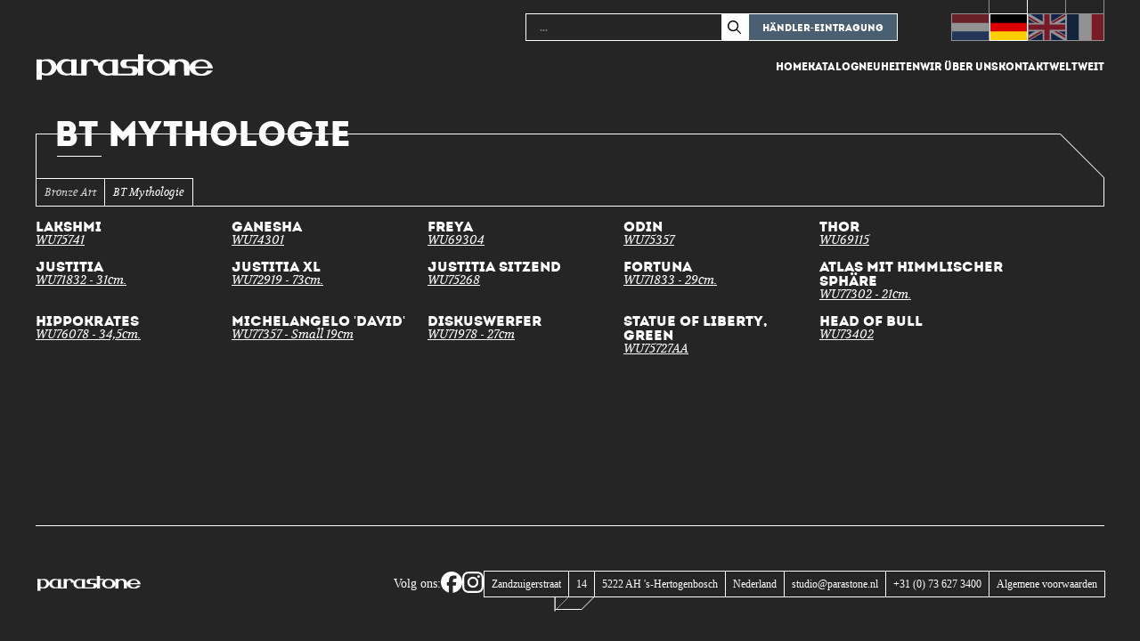

--- FILE ---
content_type: text/html; charset=UTF-8
request_url: https://www.parastone.de/category/hauptkategorie/body-talk/justitia/
body_size: 11826
content:
<!DOCTYPE html>
<html lang="de" class='no-js' data-ip="172.18.0.96">

<head>
	<meta charset="utf-8">
	<title>BT Mythologie Archieven - Parastone</title>
	<link rel="icon" type="image/x-icon" href="https://www.parastone.de/wp-content/themes/parastone/images/favicon.ico?ver=2">

	<meta name="viewport" content="width=device-width, initial-scale=1.0">

	<meta name='robots' content='index, follow, max-image-preview:large, max-snippet:-1, max-video-preview:-1' />

	<!-- This site is optimized with the Yoast SEO plugin v26.6 - https://yoast.com/wordpress/plugins/seo/ -->
	<link rel="canonical" href="https://www.parastone.de/category/hauptkategorie/bronze-art/justitia/" />
	<meta property="og:locale" content="de_DE" />
	<meta property="og:type" content="article" />
	<meta property="og:title" content="BT Mythologie Archieven - Parastone" />
	<meta property="og:url" content="https://www.parastone.de/category/hauptkategorie/bronze-art/justitia/" />
	<meta property="og:site_name" content="Parastone" />
	<meta name="twitter:card" content="summary_large_image" />
	<script type="application/ld+json" class="yoast-schema-graph">{"@context":"https://schema.org","@graph":[{"@type":"CollectionPage","@id":"https://www.parastone.de/category/hauptkategorie/bronze-art/justitia/","url":"https://www.parastone.de/category/hauptkategorie/bronze-art/justitia/","name":"BT Mythologie Archieven - Parastone","isPartOf":{"@id":"https://www.parastone.de/#website"},"breadcrumb":{"@id":"https://www.parastone.de/category/hauptkategorie/bronze-art/justitia/#breadcrumb"},"inLanguage":"de"},{"@type":"BreadcrumbList","@id":"https://www.parastone.de/category/hauptkategorie/bronze-art/justitia/#breadcrumb","itemListElement":[{"@type":"ListItem","position":1,"name":"Home","item":"https://www.parastone.de/"},{"@type":"ListItem","position":2,"name":"Hauptkategorie","item":"https://www.parastone.de/category/hauptkategorie/"},{"@type":"ListItem","position":3,"name":"Bronze Art","item":"https://www.parastone.de/category/hauptkategorie/bronze-art/"},{"@type":"ListItem","position":4,"name":"BT Mythologie"}]},{"@type":"WebSite","@id":"https://www.parastone.de/#website","url":"https://www.parastone.de/","name":"Parastone","description":"","potentialAction":[{"@type":"SearchAction","target":{"@type":"EntryPoint","urlTemplate":"https://www.parastone.de/?s={search_term_string}"},"query-input":{"@type":"PropertyValueSpecification","valueRequired":true,"valueName":"search_term_string"}}],"inLanguage":"de"}]}</script>
	<!-- / Yoast SEO plugin. -->


<link rel='dns-prefetch' href='//www.parastone.de' />
<link rel='dns-prefetch' href='//cdnjs.cloudflare.com' />
<link rel='dns-prefetch' href='//www.parastone.nl' />
<link rel="alternate" type="application/rss+xml" title="Parastone &raquo; BT Mythologie Kategorie-Feed" href="https://www.parastone.de/category/hauptkategorie/bronze-art/justitia/feed/" />
<style id='wp-img-auto-sizes-contain-inline-css' type='text/css'>
img:is([sizes=auto i],[sizes^="auto," i]){contain-intrinsic-size:3000px 1500px}
/*# sourceURL=wp-img-auto-sizes-contain-inline-css */
</style>
<style id='wp-emoji-styles-inline-css' type='text/css'>

	img.wp-smiley, img.emoji {
		display: inline !important;
		border: none !important;
		box-shadow: none !important;
		height: 1em !important;
		width: 1em !important;
		margin: 0 0.07em !important;
		vertical-align: -0.1em !important;
		background: none !important;
		padding: 0 !important;
	}
/*# sourceURL=wp-emoji-styles-inline-css */
</style>
<link rel='stylesheet' id='wp-block-library-css' href='https://www.parastone.de/wp-includes/css/dist/block-library/style.min.css?ver=6.9' type='text/css' media='all' />
<style id='global-styles-inline-css' type='text/css'>
:root{--wp--preset--aspect-ratio--square: 1;--wp--preset--aspect-ratio--4-3: 4/3;--wp--preset--aspect-ratio--3-4: 3/4;--wp--preset--aspect-ratio--3-2: 3/2;--wp--preset--aspect-ratio--2-3: 2/3;--wp--preset--aspect-ratio--16-9: 16/9;--wp--preset--aspect-ratio--9-16: 9/16;--wp--preset--color--black: #000000;--wp--preset--color--cyan-bluish-gray: #abb8c3;--wp--preset--color--white: #ffffff;--wp--preset--color--pale-pink: #f78da7;--wp--preset--color--vivid-red: #cf2e2e;--wp--preset--color--luminous-vivid-orange: #ff6900;--wp--preset--color--luminous-vivid-amber: #fcb900;--wp--preset--color--light-green-cyan: #7bdcb5;--wp--preset--color--vivid-green-cyan: #00d084;--wp--preset--color--pale-cyan-blue: #8ed1fc;--wp--preset--color--vivid-cyan-blue: #0693e3;--wp--preset--color--vivid-purple: #9b51e0;--wp--preset--gradient--vivid-cyan-blue-to-vivid-purple: linear-gradient(135deg,rgb(6,147,227) 0%,rgb(155,81,224) 100%);--wp--preset--gradient--light-green-cyan-to-vivid-green-cyan: linear-gradient(135deg,rgb(122,220,180) 0%,rgb(0,208,130) 100%);--wp--preset--gradient--luminous-vivid-amber-to-luminous-vivid-orange: linear-gradient(135deg,rgb(252,185,0) 0%,rgb(255,105,0) 100%);--wp--preset--gradient--luminous-vivid-orange-to-vivid-red: linear-gradient(135deg,rgb(255,105,0) 0%,rgb(207,46,46) 100%);--wp--preset--gradient--very-light-gray-to-cyan-bluish-gray: linear-gradient(135deg,rgb(238,238,238) 0%,rgb(169,184,195) 100%);--wp--preset--gradient--cool-to-warm-spectrum: linear-gradient(135deg,rgb(74,234,220) 0%,rgb(151,120,209) 20%,rgb(207,42,186) 40%,rgb(238,44,130) 60%,rgb(251,105,98) 80%,rgb(254,248,76) 100%);--wp--preset--gradient--blush-light-purple: linear-gradient(135deg,rgb(255,206,236) 0%,rgb(152,150,240) 100%);--wp--preset--gradient--blush-bordeaux: linear-gradient(135deg,rgb(254,205,165) 0%,rgb(254,45,45) 50%,rgb(107,0,62) 100%);--wp--preset--gradient--luminous-dusk: linear-gradient(135deg,rgb(255,203,112) 0%,rgb(199,81,192) 50%,rgb(65,88,208) 100%);--wp--preset--gradient--pale-ocean: linear-gradient(135deg,rgb(255,245,203) 0%,rgb(182,227,212) 50%,rgb(51,167,181) 100%);--wp--preset--gradient--electric-grass: linear-gradient(135deg,rgb(202,248,128) 0%,rgb(113,206,126) 100%);--wp--preset--gradient--midnight: linear-gradient(135deg,rgb(2,3,129) 0%,rgb(40,116,252) 100%);--wp--preset--font-size--small: 13px;--wp--preset--font-size--medium: 20px;--wp--preset--font-size--large: 36px;--wp--preset--font-size--x-large: 42px;--wp--preset--spacing--20: 0.44rem;--wp--preset--spacing--30: 0.67rem;--wp--preset--spacing--40: 1rem;--wp--preset--spacing--50: 1.5rem;--wp--preset--spacing--60: 2.25rem;--wp--preset--spacing--70: 3.38rem;--wp--preset--spacing--80: 5.06rem;--wp--preset--shadow--natural: 6px 6px 9px rgba(0, 0, 0, 0.2);--wp--preset--shadow--deep: 12px 12px 50px rgba(0, 0, 0, 0.4);--wp--preset--shadow--sharp: 6px 6px 0px rgba(0, 0, 0, 0.2);--wp--preset--shadow--outlined: 6px 6px 0px -3px rgb(255, 255, 255), 6px 6px rgb(0, 0, 0);--wp--preset--shadow--crisp: 6px 6px 0px rgb(0, 0, 0);}:where(.is-layout-flex){gap: 0.5em;}:where(.is-layout-grid){gap: 0.5em;}body .is-layout-flex{display: flex;}.is-layout-flex{flex-wrap: wrap;align-items: center;}.is-layout-flex > :is(*, div){margin: 0;}body .is-layout-grid{display: grid;}.is-layout-grid > :is(*, div){margin: 0;}:where(.wp-block-columns.is-layout-flex){gap: 2em;}:where(.wp-block-columns.is-layout-grid){gap: 2em;}:where(.wp-block-post-template.is-layout-flex){gap: 1.25em;}:where(.wp-block-post-template.is-layout-grid){gap: 1.25em;}.has-black-color{color: var(--wp--preset--color--black) !important;}.has-cyan-bluish-gray-color{color: var(--wp--preset--color--cyan-bluish-gray) !important;}.has-white-color{color: var(--wp--preset--color--white) !important;}.has-pale-pink-color{color: var(--wp--preset--color--pale-pink) !important;}.has-vivid-red-color{color: var(--wp--preset--color--vivid-red) !important;}.has-luminous-vivid-orange-color{color: var(--wp--preset--color--luminous-vivid-orange) !important;}.has-luminous-vivid-amber-color{color: var(--wp--preset--color--luminous-vivid-amber) !important;}.has-light-green-cyan-color{color: var(--wp--preset--color--light-green-cyan) !important;}.has-vivid-green-cyan-color{color: var(--wp--preset--color--vivid-green-cyan) !important;}.has-pale-cyan-blue-color{color: var(--wp--preset--color--pale-cyan-blue) !important;}.has-vivid-cyan-blue-color{color: var(--wp--preset--color--vivid-cyan-blue) !important;}.has-vivid-purple-color{color: var(--wp--preset--color--vivid-purple) !important;}.has-black-background-color{background-color: var(--wp--preset--color--black) !important;}.has-cyan-bluish-gray-background-color{background-color: var(--wp--preset--color--cyan-bluish-gray) !important;}.has-white-background-color{background-color: var(--wp--preset--color--white) !important;}.has-pale-pink-background-color{background-color: var(--wp--preset--color--pale-pink) !important;}.has-vivid-red-background-color{background-color: var(--wp--preset--color--vivid-red) !important;}.has-luminous-vivid-orange-background-color{background-color: var(--wp--preset--color--luminous-vivid-orange) !important;}.has-luminous-vivid-amber-background-color{background-color: var(--wp--preset--color--luminous-vivid-amber) !important;}.has-light-green-cyan-background-color{background-color: var(--wp--preset--color--light-green-cyan) !important;}.has-vivid-green-cyan-background-color{background-color: var(--wp--preset--color--vivid-green-cyan) !important;}.has-pale-cyan-blue-background-color{background-color: var(--wp--preset--color--pale-cyan-blue) !important;}.has-vivid-cyan-blue-background-color{background-color: var(--wp--preset--color--vivid-cyan-blue) !important;}.has-vivid-purple-background-color{background-color: var(--wp--preset--color--vivid-purple) !important;}.has-black-border-color{border-color: var(--wp--preset--color--black) !important;}.has-cyan-bluish-gray-border-color{border-color: var(--wp--preset--color--cyan-bluish-gray) !important;}.has-white-border-color{border-color: var(--wp--preset--color--white) !important;}.has-pale-pink-border-color{border-color: var(--wp--preset--color--pale-pink) !important;}.has-vivid-red-border-color{border-color: var(--wp--preset--color--vivid-red) !important;}.has-luminous-vivid-orange-border-color{border-color: var(--wp--preset--color--luminous-vivid-orange) !important;}.has-luminous-vivid-amber-border-color{border-color: var(--wp--preset--color--luminous-vivid-amber) !important;}.has-light-green-cyan-border-color{border-color: var(--wp--preset--color--light-green-cyan) !important;}.has-vivid-green-cyan-border-color{border-color: var(--wp--preset--color--vivid-green-cyan) !important;}.has-pale-cyan-blue-border-color{border-color: var(--wp--preset--color--pale-cyan-blue) !important;}.has-vivid-cyan-blue-border-color{border-color: var(--wp--preset--color--vivid-cyan-blue) !important;}.has-vivid-purple-border-color{border-color: var(--wp--preset--color--vivid-purple) !important;}.has-vivid-cyan-blue-to-vivid-purple-gradient-background{background: var(--wp--preset--gradient--vivid-cyan-blue-to-vivid-purple) !important;}.has-light-green-cyan-to-vivid-green-cyan-gradient-background{background: var(--wp--preset--gradient--light-green-cyan-to-vivid-green-cyan) !important;}.has-luminous-vivid-amber-to-luminous-vivid-orange-gradient-background{background: var(--wp--preset--gradient--luminous-vivid-amber-to-luminous-vivid-orange) !important;}.has-luminous-vivid-orange-to-vivid-red-gradient-background{background: var(--wp--preset--gradient--luminous-vivid-orange-to-vivid-red) !important;}.has-very-light-gray-to-cyan-bluish-gray-gradient-background{background: var(--wp--preset--gradient--very-light-gray-to-cyan-bluish-gray) !important;}.has-cool-to-warm-spectrum-gradient-background{background: var(--wp--preset--gradient--cool-to-warm-spectrum) !important;}.has-blush-light-purple-gradient-background{background: var(--wp--preset--gradient--blush-light-purple) !important;}.has-blush-bordeaux-gradient-background{background: var(--wp--preset--gradient--blush-bordeaux) !important;}.has-luminous-dusk-gradient-background{background: var(--wp--preset--gradient--luminous-dusk) !important;}.has-pale-ocean-gradient-background{background: var(--wp--preset--gradient--pale-ocean) !important;}.has-electric-grass-gradient-background{background: var(--wp--preset--gradient--electric-grass) !important;}.has-midnight-gradient-background{background: var(--wp--preset--gradient--midnight) !important;}.has-small-font-size{font-size: var(--wp--preset--font-size--small) !important;}.has-medium-font-size{font-size: var(--wp--preset--font-size--medium) !important;}.has-large-font-size{font-size: var(--wp--preset--font-size--large) !important;}.has-x-large-font-size{font-size: var(--wp--preset--font-size--x-large) !important;}
/*# sourceURL=global-styles-inline-css */
</style>

<style id='classic-theme-styles-inline-css' type='text/css'>
/*! This file is auto-generated */
.wp-block-button__link{color:#fff;background-color:#32373c;border-radius:9999px;box-shadow:none;text-decoration:none;padding:calc(.667em + 2px) calc(1.333em + 2px);font-size:1.125em}.wp-block-file__button{background:#32373c;color:#fff;text-decoration:none}
/*# sourceURL=/wp-includes/css/classic-themes.min.css */
</style>
<style id='dominant-color-styles-inline-css' type='text/css'>
img[data-dominant-color]:not(.has-transparency) { background-color: var(--dominant-color); }
/*# sourceURL=dominant-color-styles-inline-css */
</style>
<link rel='stylesheet' id='wpml-legacy-horizontal-list-0-css' href='https://www.parastone.de/wp-content/plugins/sitepress-multilingual-cms/templates/language-switchers/legacy-list-horizontal/style.min.css?ver=1' type='text/css' media='all' />
<style id='wpml-legacy-horizontal-list-0-inline-css' type='text/css'>
.wpml-ls-statics-footer a, .wpml-ls-statics-footer .wpml-ls-sub-menu a, .wpml-ls-statics-footer .wpml-ls-sub-menu a:link, .wpml-ls-statics-footer li:not(.wpml-ls-current-language) .wpml-ls-link, .wpml-ls-statics-footer li:not(.wpml-ls-current-language) .wpml-ls-link:link {color:#444444;background-color:#ffffff;}.wpml-ls-statics-footer .wpml-ls-sub-menu a:hover,.wpml-ls-statics-footer .wpml-ls-sub-menu a:focus, .wpml-ls-statics-footer .wpml-ls-sub-menu a:link:hover, .wpml-ls-statics-footer .wpml-ls-sub-menu a:link:focus {color:#000000;background-color:#eeeeee;}.wpml-ls-statics-footer .wpml-ls-current-language > a {color:#444444;background-color:#ffffff;}.wpml-ls-statics-footer .wpml-ls-current-language:hover>a, .wpml-ls-statics-footer .wpml-ls-current-language>a:focus {color:#000000;background-color:#eeeeee;}
/*# sourceURL=wpml-legacy-horizontal-list-0-inline-css */
</style>
<link rel='stylesheet' id='magnifycss-css' href='https://cdnjs.cloudflare.com/ajax/libs/magnify/2.3.3/css/magnify.min.css?ver=6.9' type='text/css' media='all' />
<link rel='stylesheet' id='fancy_styles-css' href='https://cdnjs.cloudflare.com/ajax/libs/fancybox/3.5.7/jquery.fancybox.min.css?ver=6.9' type='text/css' media='all' />
<link rel='stylesheet' id='noty_styles-css' href='//cdnjs.cloudflare.com/ajax/libs/noty/3.1.4/noty.min.css?ver=6.9' type='text/css' media='all' />
<link rel='stylesheet' id='styles-css' href='https://www.parastone.de/wp-content/themes/parastone/style.css?v=1.0.2&#038;ver=6.9' type='text/css' media='all' />
<script type="text/javascript" id="wpml-cookie-js-extra">
/* <![CDATA[ */
var wpml_cookies = {"wp-wpml_current_language":{"value":"de","expires":1,"path":"/"}};
var wpml_cookies = {"wp-wpml_current_language":{"value":"de","expires":1,"path":"/"}};
//# sourceURL=wpml-cookie-js-extra
/* ]]> */
</script>
<script type="text/javascript" src="https://www.parastone.de/wp-content/plugins/sitepress-multilingual-cms/res/js/cookies/language-cookie.js?ver=486900" id="wpml-cookie-js" defer="defer" data-wp-strategy="defer"></script>
<script type="text/javascript" src="//cdnjs.cloudflare.com/ajax/libs/jquery/3.5.1/jquery.min.js?ver=3.5.1" id="jquery-js"></script>
<script type="text/javascript" id="3d-flip-book-client-locale-loader-js-extra">
/* <![CDATA[ */
var FB3D_CLIENT_LOCALE = {"ajaxurl":"https://www.parastone.de/wp-admin/admin-ajax.php","dictionary":{"Table of contents":"Table of contents","Close":"Close","Bookmarks":"Bookmarks","Thumbnails":"Thumbnails","Search":"Search","Share":"Share","Facebook":"Facebook","Twitter":"Twitter","Email":"Email","Play":"Play","Previous page":"Previous page","Next page":"Next page","Zoom in":"Zoom in","Zoom out":"Zoom out","Fit view":"Fit view","Auto play":"Auto play","Full screen":"Full screen","More":"More","Smart pan":"Smart pan","Single page":"Single page","Sounds":"Sounds","Stats":"Stats","Print":"Print","Download":"Download","Goto first page":"Goto first page","Goto last page":"Goto last page"},"images":"https://www.parastone.de/wp-content/plugins/interactive-3d-flipbook-powered-physics-engine/assets/images/","jsData":{"urls":[],"posts":{"ids_mis":[],"ids":[]},"pages":[],"firstPages":[],"bookCtrlProps":[],"bookTemplates":[]},"key":"3d-flip-book","pdfJS":{"pdfJsLib":"https://www.parastone.de/wp-content/plugins/interactive-3d-flipbook-powered-physics-engine/assets/js/pdf.min.js?ver=4.3.136","pdfJsWorker":"https://www.parastone.de/wp-content/plugins/interactive-3d-flipbook-powered-physics-engine/assets/js/pdf.worker.js?ver=4.3.136","stablePdfJsLib":"https://www.parastone.de/wp-content/plugins/interactive-3d-flipbook-powered-physics-engine/assets/js/stable/pdf.min.js?ver=2.5.207","stablePdfJsWorker":"https://www.parastone.de/wp-content/plugins/interactive-3d-flipbook-powered-physics-engine/assets/js/stable/pdf.worker.js?ver=2.5.207","pdfJsCMapUrl":"https://www.parastone.de/wp-content/plugins/interactive-3d-flipbook-powered-physics-engine/assets/cmaps/"},"cacheurl":"https://www.parastone.de/wp-content/uploads/3d-flip-book/cache/","pluginsurl":"https://www.parastone.de/wp-content/plugins/","pluginurl":"https://www.parastone.de/wp-content/plugins/interactive-3d-flipbook-powered-physics-engine/","thumbnailSize":{"width":"150","height":"150"},"version":"1.16.17"};
//# sourceURL=3d-flip-book-client-locale-loader-js-extra
/* ]]> */
</script>
<script type="text/javascript" src="https://www.parastone.de/wp-content/plugins/interactive-3d-flipbook-powered-physics-engine/assets/js/client-locale-loader.js?ver=1.16.17" id="3d-flip-book-client-locale-loader-js" async="async" data-wp-strategy="async"></script>
<script type="text/javascript" id="wpml-xdomain-data-js-extra">
/* <![CDATA[ */
var wpml_xdomain_data = {"css_selector":"wpml-ls-item","ajax_url":"https://www.parastone.de/wp-admin/admin-ajax.php","current_lang":"de","_nonce":"4224e32ba8"};
//# sourceURL=wpml-xdomain-data-js-extra
/* ]]> */
</script>
<script type="text/javascript" src="https://www.parastone.de/wp-content/plugins/sitepress-multilingual-cms/res/js/xdomain-data.js?ver=486900" id="wpml-xdomain-data-js" defer="defer" data-wp-strategy="defer"></script>
<link rel="https://api.w.org/" href="https://www.parastone.de/wp-json/" /><link rel="alternate" title="JSON" type="application/json" href="https://www.parastone.de/wp-json/wp/v2/categories/161" /><link rel="EditURI" type="application/rsd+xml" title="RSD" href="https://www.parastone.de/xmlrpc.php?rsd" />
<meta name="generator" content="dominant-color-images 1.2.0">
<meta name="generator" content="WPML ver:4.8.6 stt:37,1,4,3;" />
<meta name="generator" content="webp-uploads 2.6.0">

	<script>
		const templateDir = "https://www.parastone.de/wp-content/themes/parastone";
		const template = "page.php";
		const frontPage = "";
		const curUrl = "";
		const curLang = "de";
	</script>

	<script>
		(function(i, s, o, g, r, a, m) {
			i['GoogleAnalyticsObject'] = r;
			i[r] = i[r] || function() {
				(i[r].q = i[r].q || []).push(arguments)
			}, i[r].l = 1 * new Date();
			a = s.createElement(o),
				m = s.getElementsByTagName(o)[0];
			a.async = 1;
			a.src = g;
			m.parentNode.insertBefore(a, m)
		})(window, document, 'script', 'https://www.google-analytics.com/analytics.js', 'ga');

		ga('create', 'UA-54855199-1', 'auto');
		ga('set', 'forceSSL', true);
		ga('set', 'anonymizeIp', true);
		ga('send', 'pageview');
	</script>

</head>


<body class="archive category category-justitia category-161 wp-theme-parastone">
	<!-- <div class='dealer_login'>
		<div class='dealer_login_inner'>
			<a href='#' class='close_dealer_menu'></a>
			<form method='POST' action='' class='form form--vertical dealer_form'>
									<div class='form_row'>
						<label style='width:100%;line-height:1.5'>
							Aufgrund von &Auml;nderungen auf der Website wird Ihr altes Passwort nicht mehr funktionieren, es muss ein neues Passwort angeforderet werden &uuml;ber 'Haben Sie Ihr Passwort vergessen?'.
						</label>
					</div>
				
				<div class='form_row'>
					<label>Email</label>
					<input type='email' name='email' value='' placeholder='...' required>
				</div>

				<div class='form_row'>
					<label>Passwort</label>
					<input type='password' name='password' value='' placeholder='...' required>
				</div>

				<div class='form_row form_row--btns form_row--btns--multiple'>
					<a href='#' class='show_password_form'>Haben Sie Ihr Passwort vergessen?</a>
					<button type='submit'>Händler-eintragung</button>
				</div>
			</form>

			<form method='POST' action='' class='form form--vertical forgot_form hide'>
				<div class='form_row'>
					<label>Email</label>
					<input type='email' name='email' value='' placeholder='...' required>
				</div>

				<div class='form_row form_row--btns form_row--btns--multiple'>
					<a href='#' class='hide_password_form'>Händler-eintragung</a>
					<button type='submit'>Passwort abfragen</button>
				</div>
			</form>
		</div>
	</div> -->

	<div class='mobile_nav hide--1024'>
		<a href='https://www.parastone.de' class='mobile_nav_logo'></a>
		<ul class='mobile_nav_menu'>
							<li><a href='/login' class='show_dealer_menu'>Händler-eintragung</a></li>
						<li><a href='#' class='hide_menu'>Schließen</a></li>
		</ul>

		<div class='mobile_nav_cnt'>
			<ul id="menu-hoofdmenu-duits" class="menu"><li id="menu-item-56" class="menu-item menu-item-type-custom menu-item-object-custom menu-item-home menu-item-56"><a href="https://www.parastone.de/">Home</a></li>
<li id="menu-item-33853" class="menu-item menu-item-type-post_type menu-item-object-page menu-item-33853"><a href="https://www.parastone.de/museumskatalog/">Katalog</a></li>
<li id="menu-item-59" class="menu-item menu-item-type-post_type menu-item-object-page menu-item-59"><a href="https://www.parastone.de/neuheiten/">Neuheiten</a></li>
<li id="menu-item-60" class="menu-item menu-item-type-post_type menu-item-object-page menu-item-60"><a href="https://www.parastone.de/ueber-uns/">Wir über uns</a></li>
<li id="menu-item-58" class="menu-item menu-item-type-post_type menu-item-object-page menu-item-58"><a href="https://www.parastone.de/kontakt/">Kontakt</a></li>
<li id="menu-item-61" class="menu-item menu-item-type-post_type menu-item-object-page menu-item-61"><a href="https://www.parastone.de/weltweit/">Weltweit</a></li>
</ul>		</div>
	</div>

	<div class='header'>
		<div class='header_inner'>

			<div class='header_countries'>
				
<div class="wpml-ls-statics-shortcode_actions wpml-ls wpml-ls-legacy-list-horizontal">
	<ul role="menu"><li class="wpml-ls-slot-shortcode_actions wpml-ls-item wpml-ls-item-nl wpml-ls-first-item wpml-ls-item-legacy-list-horizontal" role="none">
				<a href="https://www.parastone.nl/category/hoofdcategorie/body-talk/bt-mythologie/" class="wpml-ls-link" role="menuitem"  aria-label="Zu Niederländisch(Nederlands) wechseln" title="Zu Niederländisch(Nederlands) wechseln" >
                    <span class="wpml-ls-native" lang="nl">Nederlands</span><span class="wpml-ls-display"><span class="wpml-ls-bracket"> (</span>Niederländisch<span class="wpml-ls-bracket">)</span></span></a>
			</li><li class="wpml-ls-slot-shortcode_actions wpml-ls-item wpml-ls-item-de wpml-ls-current-language wpml-ls-item-legacy-list-horizontal" role="none">
				<a href="https://www.parastone.de/category/hauptkategorie/bronze-art/justitia/" class="wpml-ls-link" role="menuitem" >
                    <span class="wpml-ls-native" role="menuitem">Deutsch</span></a>
			</li><li class="wpml-ls-slot-shortcode_actions wpml-ls-item wpml-ls-item-en wpml-ls-item-legacy-list-horizontal" role="none">
				<a href="https://www.parastone.uk/category/main-category/bronz-art/bt-mythology/" class="wpml-ls-link" role="menuitem"  aria-label="Zu Englisch(English) wechseln" title="Zu Englisch(English) wechseln" >
                    <span class="wpml-ls-native" lang="en">English</span><span class="wpml-ls-display"><span class="wpml-ls-bracket"> (</span>Englisch<span class="wpml-ls-bracket">)</span></span></a>
			</li><li class="wpml-ls-slot-shortcode_actions wpml-ls-item wpml-ls-item-fr wpml-ls-last-item wpml-ls-item-legacy-list-horizontal" role="none">
				<a href="https://www.parastone.fr/category/categorie-principale/art-en-bronze/bt-mythologie/" class="wpml-ls-link" role="menuitem"  aria-label="Zu Französisch(Français) wechseln" title="Zu Französisch(Français) wechseln" >
                    <span class="wpml-ls-native" lang="fr">Français</span><span class="wpml-ls-display"><span class="wpml-ls-bracket"> (</span>Französisch<span class="wpml-ls-bracket">)</span></span></a>
			</li></ul>
</div>
			</div>

			<a href='https://www.parastone.de' class='header_logo'></a>

			<div class='mobile_menu'>
				<form method='GET' action='/' class='mobile_menu_search'>
					<input type="search" name="s" placeholder="..." value="" autocomplete="off">
					<button type='submit' class='search_icon'></button>
				</form>
				<div class='mobile_menu_btns'>
											<a href='/login' class='show_dealer_menu'>Händler-eintragung</a>
										<a href='#' class='show_menu hide--1024'>Menu</a>
				</div>
			</div>

			<div class='desktop_menu show--1024'>
				<ul id="menu-hoofdmenu-duits-1" class="menu"><li class="menu-item menu-item-type-custom menu-item-object-custom menu-item-home menu-item-56"><a href="https://www.parastone.de/">Home</a></li>
<li class="menu-item menu-item-type-post_type menu-item-object-page menu-item-33853"><a href="https://www.parastone.de/museumskatalog/">Katalog</a></li>
<li class="menu-item menu-item-type-post_type menu-item-object-page menu-item-59"><a href="https://www.parastone.de/neuheiten/">Neuheiten</a></li>
<li class="menu-item menu-item-type-post_type menu-item-object-page menu-item-60"><a href="https://www.parastone.de/ueber-uns/">Wir über uns</a></li>
<li class="menu-item menu-item-type-post_type menu-item-object-page menu-item-58"><a href="https://www.parastone.de/kontakt/">Kontakt</a></li>
<li class="menu-item menu-item-type-post_type menu-item-object-page menu-item-61"><a href="https://www.parastone.de/weltweit/">Weltweit</a></li>
</ul>			</div>
		</div>
	</div>

	<div class='main'>
		<div class='main_inner'>
<div class='sections'>
            <div class='section'>
            <div class='section_inner'>
                <div class='intro intro--has_parents intro--empty'>
                    <h1>BT Mythologie</h1>
                    <div class='text text--split'>
                                            </div>

                    <div class='parents'><div class='parent'><a href="https://www.parastone.de/category/hauptkategorie/bronze-art/">Bronze Art</a></div><div class='parent'><a href="https://www.parastone.de/category/hauptkategorie/bronze-art/justitia/">BT Mythologie</a></div></div>                </div>
            </div>
        </div>
    
            <div class='section'>
            <div class='section_inner'>
                <div class='categories categories--products'>
                                            
                        <a href='https://www.parastone.de/product/lakshmi/' class='category category--product' alt="Lakshmi" data-id="31741">
                                                        <span class='category_img' style='background-image:URL(https://www.parastone.de/wp-content/uploads/2025/01/WU75741-LAKSHMI-vierkant-jpg.webp)'></span>
                            <span class='category_txt'>
                                <h3>Lakshmi</h3>
                                <u>WU75741</u>
                            </span>
                        </a>
                                            
                        <a href='https://www.parastone.de/product/ganesha/' class='category category--product' alt="Ganesha" data-id="31711">
                                                        <span class='category_img' style='background-image:URL(https://www.parastone.de/wp-content/uploads/2025/01/WU74301-GANESHA-vierkant-jpg.webp)'></span>
                            <span class='category_txt'>
                                <h3>Ganesha</h3>
                                <u>WU74301</u>
                            </span>
                        </a>
                                            
                        <a href='https://www.parastone.de/product/wu69304/' class='category category--product' alt="Freya" data-id="31680">
                                                        <span class='category_img' style='background-image:URL(https://www.parastone.de/wp-content/uploads/2025/01/WU69304-FREYA-vierkant-jpg.webp)'></span>
                            <span class='category_txt'>
                                <h3>Freya</h3>
                                <u>WU69304 </u>
                            </span>
                        </a>
                                            
                        <a href='https://www.parastone.de/product/odin/' class='category category--product' alt="Odin" data-id="31727">
                                                        <span class='category_img' style='background-image:URL(https://www.parastone.de/wp-content/uploads/2025/01/WU75367-ODIN-vierkant-jpg.webp)'></span>
                            <span class='category_txt'>
                                <h3>Odin</h3>
                                <u>WU75357</u>
                            </span>
                        </a>
                                            
                        <a href='https://www.parastone.de/product/wu69115/' class='category category--product' alt="Thor" data-id="31668">
                                                        <span class='category_img' style='background-image:URL(https://www.parastone.de/wp-content/uploads/2025/01/WU69115-THOR-vierkant-jpg.webp)'></span>
                            <span class='category_txt'>
                                <h3>Thor</h3>
                                <u>WU69115</u>
                            </span>
                        </a>
                                            
                        <a href='https://www.parastone.de/product/justitia/' class='category category--product' alt="Justitia" data-id="8525">
                                                        <span class='category_img' style='background-image:URL(https://www.parastone.de/wp-content/uploads/2024/02/wu-justitia-lr-web-vierkant-1.jpg)'></span>
                            <span class='category_txt'>
                                <h3>Justitia</h3>
                                <u>WU71832 - 31cm.</u>
                            </span>
                        </a>
                                            
                        <a href='https://www.parastone.de/product/justitia-xl/' class='category category--product' alt="Justitia XL" data-id="8537">
                                                        <span class='category_img' style='background-image:URL(https://www.parastone.de/wp-content/uploads/2024/02/wu72919-justitia-hr-vierkant.jpg)'></span>
                            <span class='category_txt'>
                                <h3>Justitia XL</h3>
                                <u>WU72919 - 73cm.</u>
                            </span>
                        </a>
                                            
                        <a href='https://www.parastone.de/product/justitia-sitting/' class='category category--product' alt="Justitia sitzend" data-id="29476">
                                                        <span class='category_img' style='background-image:URL(https://www.parastone.de/wp-content/uploads/2024/05/WU75268-LR-vierkant-jpg.webp)'></span>
                            <span class='category_txt'>
                                <h3>Justitia sitzend</h3>
                                <u>WU75268</u>
                            </span>
                        </a>
                                            
                        <a href='https://www.parastone.de/product/fortuna/' class='category category--product' alt="Fortuna" data-id="8549">
                                                        <span class='category_img' style='background-image:URL(https://www.parastone.de/wp-content/uploads/2024/02/wu71833-29cm-fortuna-vierkant-uitsnede.jpg)'></span>
                            <span class='category_txt'>
                                <h3>Fortuna</h3>
                                <u>WU71833 - 29cm.</u>
                            </span>
                        </a>
                                            
                        <a href='https://www.parastone.de/product/atlas-mit-himmlischer-sphare/' class='category category--product' alt="Atlas mit himmlischer Sphäre" data-id="8501">
                                                        <span class='category_img' style='background-image:URL(https://www.parastone.de/wp-content/uploads/2024/02/wu77302-atlas-hr-vierkant.jpg)'></span>
                            <span class='category_txt'>
                                <h3>Atlas mit himmlischer Sphäre</h3>
                                <u>WU77302 - 21cm.</u>
                            </span>
                        </a>
                                            
                        <a href='https://www.parastone.de/product/hippokrates/' class='category category--product' alt="Hippokrates" data-id="8561">
                                                        <span class='category_img' style='background-image:URL(https://www.parastone.de/wp-content/uploads/2024/02/wu76078-345cm-hippocrates-vierkant-uitsnede.jpg)'></span>
                            <span class='category_txt'>
                                <h3>Hippokrates</h3>
                                <u>WU76078 - 34,5cm.</u>
                            </span>
                        </a>
                                            
                        <a href='https://www.parastone.de/product/michelangelo-david/' class='category category--product' alt="Michelangelo 'David'" data-id="8513">
                                                        <span class='category_img' style='background-image:URL(https://www.parastone.de/wp-content/uploads/2024/02/wu77357-david-hr-vierkant.jpg)'></span>
                            <span class='category_txt'>
                                <h3>Michelangelo 'David'</h3>
                                <u>WU77357 - Small 19cm</u>
                            </span>
                        </a>
                                            
                        <a href='https://www.parastone.de/product/diskuswerfer/' class='category category--product' alt="Diskuswerfer" data-id="8573">
                                                        <span class='category_img' style='background-image:URL(https://www.parastone.de/wp-content/uploads/2024/02/discuswerper-vierkant.jpg)'></span>
                            <span class='category_txt'>
                                <h3>Diskuswerfer</h3>
                                <u>WU71978 - 27cm</u>
                            </span>
                        </a>
                                            
                        <a href='https://www.parastone.de/product/statue-of-liberty-green/' class='category category--product' alt="Statue of Liberty, green" data-id="31755">
                                                        <span class='category_img' style='background-image:URL(https://www.parastone.de/wp-content/uploads/2025/01/WU75727-LIBERTY-vierkant-jpg.webp)'></span>
                            <span class='category_txt'>
                                <h3>Statue of Liberty, green</h3>
                                <u>WU75727AA</u>
                            </span>
                        </a>
                                            
                        <a href='https://www.parastone.de/product/head-of-bull/' class='category category--product' alt="Head of Bull" data-id="31699">
                                                        <span class='category_img' style='background-image:URL(https://www.parastone.de/wp-content/uploads/2025/01/WU73402-HEAD-OFF-BULL-vierkant-jpg.webp)'></span>
                            <span class='category_txt'>
                                <h3>Head of Bull</h3>
                                <u>WU73402</u>
                            </span>
                        </a>
                                    </div>
            </div>
        </div>
    </div>

      </div>
      
      <div class='footer'>
        <div class='footer_inner'>
          <a href='/' class='footer_logo'></a>

          <div class='footer_contact'>
            <div class='footer_social'>Volg&nbsp;ons: 
              <a href='https://www.facebook.com/parastone.official/' target='_blank' rel='noopener noreferrer' aria-label='Facebook'>
                <svg xmlns="http://www.w3.org/2000/svg" width="24" height="24" viewBox="0 0 24 24" fill="none">
                  <g clip-path="url(#clip0_8267_1532)">
                    <path d="M12 0C5.37264 0 0 5.37264 0 12C0 17.6275 3.87456 22.3498 9.10128 23.6467V15.6672H6.62688V12H9.10128V10.4198C9.10128 6.33552 10.9498 4.4424 14.9597 4.4424C15.72 4.4424 17.0318 4.59168 17.5685 4.74048V8.06448C17.2853 8.03472 16.7933 8.01984 16.1822 8.01984C14.2147 8.01984 13.4544 8.76528 13.4544 10.703V12H17.3741L16.7006 15.6672H13.4544V23.9122C19.3963 23.1946 24.0005 18.1354 24.0005 12C24 5.37264 18.6274 0 12 0Z" fill="white"/>
                  </g>
                  <defs>
                    <clipPath id="clip0_8267_1532">
                      <rect width="24" height="24" fill="white"/>
                    </clipPath>
                  </defs>
                </svg>
              </a>
              <a href='https://www.instagram.com/parastone_official/' target='_blank' rel='noopener noreferrer' aria-label='Instagram'>
                <svg xmlns="http://www.w3.org/2000/svg" width="24" height="24" viewBox="0 0 24 24" fill="none">
                  <g clip-path="url(#clip0_8267_1526)">
                    <path d="M12 2.16094C15.2063 2.16094 15.5859 2.175 16.8469 2.23125C18.0188 2.28281 18.6516 2.47969 19.0734 2.64375C19.6313 2.85938 20.0344 3.12188 20.4516 3.53906C20.8734 3.96094 21.1313 4.35938 21.3469 4.91719C21.5109 5.33906 21.7078 5.97656 21.7594 7.14375C21.8156 8.40937 21.8297 8.78906 21.8297 11.9906C21.8297 15.1969 21.8156 15.5766 21.7594 16.8375C21.7078 18.0094 21.5109 18.6422 21.3469 19.0641C21.1313 19.6219 20.8687 20.025 20.4516 20.4422C20.0297 20.8641 19.6313 21.1219 19.0734 21.3375C18.6516 21.5016 18.0141 21.6984 16.8469 21.75C15.5813 21.8062 15.2016 21.8203 12 21.8203C8.79375 21.8203 8.41406 21.8062 7.15313 21.75C5.98125 21.6984 5.34844 21.5016 4.92656 21.3375C4.36875 21.1219 3.96563 20.8594 3.54844 20.4422C3.12656 20.0203 2.86875 19.6219 2.65313 19.0641C2.48906 18.6422 2.29219 18.0047 2.24063 16.8375C2.18438 15.5719 2.17031 15.1922 2.17031 11.9906C2.17031 8.78438 2.18438 8.40469 2.24063 7.14375C2.29219 5.97187 2.48906 5.33906 2.65313 4.91719C2.86875 4.35938 3.13125 3.95625 3.54844 3.53906C3.97031 3.11719 4.36875 2.85938 4.92656 2.64375C5.34844 2.47969 5.98594 2.28281 7.15313 2.23125C8.41406 2.175 8.79375 2.16094 12 2.16094ZM12 0C8.74219 0 8.33438 0.0140625 7.05469 0.0703125C5.77969 0.126563 4.90313 0.332812 4.14375 0.628125C3.35156 0.9375 2.68125 1.34531 2.01563 2.01562C1.34531 2.68125 0.9375 3.35156 0.628125 4.13906C0.332812 4.90313 0.126563 5.775 0.0703125 7.05C0.0140625 8.33437 0 8.74219 0 12C0 15.2578 0.0140625 15.6656 0.0703125 16.9453C0.126563 18.2203 0.332812 19.0969 0.628125 19.8563C0.9375 20.6484 1.34531 21.3188 2.01563 21.9844C2.68125 22.65 3.35156 23.0625 4.13906 23.3672C4.90313 23.6625 5.775 23.8687 7.05 23.925C8.32969 23.9812 8.7375 23.9953 11.9953 23.9953C15.2531 23.9953 15.6609 23.9812 16.9406 23.925C18.2156 23.8687 19.0922 23.6625 19.8516 23.3672C20.6391 23.0625 21.3094 22.65 21.975 21.9844C22.6406 21.3188 23.0531 20.6484 23.3578 19.8609C23.6531 19.0969 23.8594 18.225 23.9156 16.95C23.9719 15.6703 23.9859 15.2625 23.9859 12.0047C23.9859 8.74688 23.9719 8.33906 23.9156 7.05938C23.8594 5.78438 23.6531 4.90781 23.3578 4.14844C23.0625 3.35156 22.6547 2.68125 21.9844 2.01562C21.3188 1.35 20.6484 0.9375 19.8609 0.632812C19.0969 0.3375 18.225 0.13125 16.95 0.075C15.6656 0.0140625 15.2578 0 12 0Z" fill="white"/>
                    <path d="M12 5.83594C8.59688 5.83594 5.83594 8.59688 5.83594 12C5.83594 15.4031 8.59688 18.1641 12 18.1641C15.4031 18.1641 18.1641 15.4031 18.1641 12C18.1641 8.59688 15.4031 5.83594 12 5.83594ZM12 15.9984C9.79219 15.9984 8.00156 14.2078 8.00156 12C8.00156 9.79219 9.79219 8.00156 12 8.00156C14.2078 8.00156 15.9984 9.79219 15.9984 12C15.9984 14.2078 14.2078 15.9984 12 15.9984Z" fill="white"/>
                    <path d="M19.8469 5.59238C19.8469 6.38926 19.2 7.03145 18.4078 7.03145C17.6109 7.03145 16.9688 6.38457 16.9688 5.59238C16.9688 4.79551 17.6156 4.15332 18.4078 4.15332C19.2 4.15332 19.8469 4.8002 19.8469 5.59238Z" fill="white"/>
                  </g>
                  <defs>
                    <clipPath id="clip0_8267_1526">
                      <rect width="24" height="24" fill="white"/>
                    </clipPath>
                  </defs>
                </svg>
              </a>
            </div>

            <ul class="footer_address">
              <li>Zandzuigerstraat</li>
              <li>14</li>
              <li>5222 AH 's-Hertogenbosch </li>
              <li>Nederland</li>
              <li><a href="mailto:studio@parastone.nl">studio@parastone.nl</a></li>
              <li>+31 (0) 73 627 3400</li>
        <li><a target="_blank" href="https://www.parastone.nl/wp-content/uploads/2024/02/Algemene-Leveringsvoorwaarden-NL.pdf">Algemene voorwaarden</a></li>
            </ul>
            </div>
        </div>
      </div>
    </div>

    <script type="speculationrules">
{"prefetch":[{"source":"document","where":{"and":[{"href_matches":"/*"},{"not":{"href_matches":["/wp-*.php","/wp-admin/*","/wp-content/uploads/*","/wp-content/*","/wp-content/plugins/*","/wp-content/themes/parastone/*","/*\\?(.+)"]}},{"not":{"selector_matches":"a[rel~=\"nofollow\"]"}},{"not":{"selector_matches":".no-prefetch, .no-prefetch a"}}]},"eagerness":"conservative"}]}
</script>

<div class="wpml-ls-statics-footer wpml-ls wpml-ls-legacy-list-horizontal">
	<ul role="menu"><li class="wpml-ls-slot-footer wpml-ls-item wpml-ls-item-nl wpml-ls-first-item wpml-ls-item-legacy-list-horizontal" role="none">
				<a href="https://www.parastone.nl/category/hoofdcategorie/body-talk/bt-mythologie/" class="wpml-ls-link" role="menuitem"  aria-label="Zu Niederländisch wechseln" title="Zu Niederländisch wechseln" >
                                                        <img
            class="wpml-ls-flag"
            src="https://www.parastone.de/wp-content/plugins/sitepress-multilingual-cms/res/flags/nl.svg"
            alt="Niederländisch"
            width=18
            height=12
    /></a>
			</li><li class="wpml-ls-slot-footer wpml-ls-item wpml-ls-item-de wpml-ls-current-language wpml-ls-item-legacy-list-horizontal" role="none">
				<a href="https://www.parastone.de/category/hauptkategorie/bronze-art/justitia/" class="wpml-ls-link" role="menuitem" >
                                                        <img
            class="wpml-ls-flag"
            src="https://www.parastone.de/wp-content/plugins/sitepress-multilingual-cms/res/flags/de.svg"
            alt="Deutsch"
            width=18
            height=12
    /></a>
			</li><li class="wpml-ls-slot-footer wpml-ls-item wpml-ls-item-en wpml-ls-item-legacy-list-horizontal" role="none">
				<a href="https://www.parastone.uk/category/main-category/bronz-art/bt-mythology/" class="wpml-ls-link" role="menuitem"  aria-label="Zu Englisch wechseln" title="Zu Englisch wechseln" >
                                                        <img
            class="wpml-ls-flag"
            src="https://www.parastone.de/wp-content/plugins/sitepress-multilingual-cms/res/flags/en.svg"
            alt="Englisch"
            width=18
            height=12
    /></a>
			</li><li class="wpml-ls-slot-footer wpml-ls-item wpml-ls-item-fr wpml-ls-last-item wpml-ls-item-legacy-list-horizontal" role="none">
				<a href="https://www.parastone.fr/category/categorie-principale/art-en-bronze/bt-mythologie/" class="wpml-ls-link" role="menuitem"  aria-label="Zu Französisch wechseln" title="Zu Französisch wechseln" >
                                                        <img
            class="wpml-ls-flag"
            src="https://www.parastone.de/wp-content/plugins/sitepress-multilingual-cms/res/flags/fr.svg"
            alt="Französisch"
            width=18
            height=12
    /></a>
			</li></ul>
</div>
<script type="text/javascript" src="https://www.parastone.de/wp-content/themes/parastone/js/modernizr-custom.js?ver=3.6.0" id="modernizr-js"></script>
<script type="text/javascript" src="//cdnjs.cloudflare.com/ajax/libs/magnify/2.3.3/js/jquery.magnify.min.js?ver=2.3.3" id="magnify-js"></script>
<script type="text/javascript" src="https://cdnjs.cloudflare.com/ajax/libs/jquery.actual/1.0.16/jquery.actual.min.js?ver=1.0.16" id="actualjs-js"></script>
<script type="text/javascript" src="https://cdnjs.cloudflare.com/ajax/libs/fancybox/3.5.7/jquery.fancybox.min.js?ver=3.5.7" id="fancybox-js"></script>
<script type="text/javascript" src="//cdnjs.cloudflare.com/ajax/libs/jquery.form/4.2.2/jquery.form.min.js?ver=4.2.2" id="jqueryForm-js"></script>
<script type="text/javascript" src="//cdnjs.cloudflare.com/ajax/libs/noty/3.1.4/noty.min.js?ver=3.1.4" id="noty-js"></script>
<script type="text/javascript" src="https://www.parastone.de/wp-content/themes/parastone/js/scripts.js?ver=1.2.5" id="custScripts-js"></script>
<script id="wp-emoji-settings" type="application/json">
{"baseUrl":"https://s.w.org/images/core/emoji/17.0.2/72x72/","ext":".png","svgUrl":"https://s.w.org/images/core/emoji/17.0.2/svg/","svgExt":".svg","source":{"concatemoji":"https://www.parastone.de/wp-includes/js/wp-emoji-release.min.js?ver=6.9"}}
</script>
<script type="module">
/* <![CDATA[ */
/*! This file is auto-generated */
const a=JSON.parse(document.getElementById("wp-emoji-settings").textContent),o=(window._wpemojiSettings=a,"wpEmojiSettingsSupports"),s=["flag","emoji"];function i(e){try{var t={supportTests:e,timestamp:(new Date).valueOf()};sessionStorage.setItem(o,JSON.stringify(t))}catch(e){}}function c(e,t,n){e.clearRect(0,0,e.canvas.width,e.canvas.height),e.fillText(t,0,0);t=new Uint32Array(e.getImageData(0,0,e.canvas.width,e.canvas.height).data);e.clearRect(0,0,e.canvas.width,e.canvas.height),e.fillText(n,0,0);const a=new Uint32Array(e.getImageData(0,0,e.canvas.width,e.canvas.height).data);return t.every((e,t)=>e===a[t])}function p(e,t){e.clearRect(0,0,e.canvas.width,e.canvas.height),e.fillText(t,0,0);var n=e.getImageData(16,16,1,1);for(let e=0;e<n.data.length;e++)if(0!==n.data[e])return!1;return!0}function u(e,t,n,a){switch(t){case"flag":return n(e,"\ud83c\udff3\ufe0f\u200d\u26a7\ufe0f","\ud83c\udff3\ufe0f\u200b\u26a7\ufe0f")?!1:!n(e,"\ud83c\udde8\ud83c\uddf6","\ud83c\udde8\u200b\ud83c\uddf6")&&!n(e,"\ud83c\udff4\udb40\udc67\udb40\udc62\udb40\udc65\udb40\udc6e\udb40\udc67\udb40\udc7f","\ud83c\udff4\u200b\udb40\udc67\u200b\udb40\udc62\u200b\udb40\udc65\u200b\udb40\udc6e\u200b\udb40\udc67\u200b\udb40\udc7f");case"emoji":return!a(e,"\ud83e\u1fac8")}return!1}function f(e,t,n,a){let r;const o=(r="undefined"!=typeof WorkerGlobalScope&&self instanceof WorkerGlobalScope?new OffscreenCanvas(300,150):document.createElement("canvas")).getContext("2d",{willReadFrequently:!0}),s=(o.textBaseline="top",o.font="600 32px Arial",{});return e.forEach(e=>{s[e]=t(o,e,n,a)}),s}function r(e){var t=document.createElement("script");t.src=e,t.defer=!0,document.head.appendChild(t)}a.supports={everything:!0,everythingExceptFlag:!0},new Promise(t=>{let n=function(){try{var e=JSON.parse(sessionStorage.getItem(o));if("object"==typeof e&&"number"==typeof e.timestamp&&(new Date).valueOf()<e.timestamp+604800&&"object"==typeof e.supportTests)return e.supportTests}catch(e){}return null}();if(!n){if("undefined"!=typeof Worker&&"undefined"!=typeof OffscreenCanvas&&"undefined"!=typeof URL&&URL.createObjectURL&&"undefined"!=typeof Blob)try{var e="postMessage("+f.toString()+"("+[JSON.stringify(s),u.toString(),c.toString(),p.toString()].join(",")+"));",a=new Blob([e],{type:"text/javascript"});const r=new Worker(URL.createObjectURL(a),{name:"wpTestEmojiSupports"});return void(r.onmessage=e=>{i(n=e.data),r.terminate(),t(n)})}catch(e){}i(n=f(s,u,c,p))}t(n)}).then(e=>{for(const n in e)a.supports[n]=e[n],a.supports.everything=a.supports.everything&&a.supports[n],"flag"!==n&&(a.supports.everythingExceptFlag=a.supports.everythingExceptFlag&&a.supports[n]);var t;a.supports.everythingExceptFlag=a.supports.everythingExceptFlag&&!a.supports.flag,a.supports.everything||((t=a.source||{}).concatemoji?r(t.concatemoji):t.wpemoji&&t.twemoji&&(r(t.twemoji),r(t.wpemoji)))});
//# sourceURL=https://www.parastone.de/wp-includes/js/wp-emoji-loader.min.js
/* ]]> */
</script>

    <script>
      const site_lang = "de";
    </script>
  </body>
</html>


--- FILE ---
content_type: text/css
request_url: https://www.parastone.de/wp-content/themes/parastone/style.css?v=1.0.2&ver=6.9
body_size: 6784
content:
/*!
Theme Name: Parastone
Theme URI: https://www.parastone.nl
Description: Parastone 2024
Author: Hollands Wild reclamebureau
Author URI: https://www.hollandswild.nl/
Version: 2.0
*/html,body,div,span,applet,object,iframe,h1,h2,h3,h4,h5,h6,p,blockquote,pre,a,abbr,acronym,address,big,cite,code,del,dfn,em,img,ins,kbd,q,s,samp,small,strike,strong,sub,sup,tt,var,b,u,i,center,dl,dt,dd,ol,ul,li,fieldset,form,label,legend,table,caption,tbody,tfoot,thead,tr,th,td,article,aside,canvas,details,embed,figure,figcaption,footer,header,hgroup,menu,nav,output,ruby,section,summary,time,mark,audio,video{margin:0;padding:0;border:0;font:inherit;font-size:100%;vertical-align:baseline}html{line-height:1}ol,ul{list-style:none}table{border-collapse:collapse;border-spacing:0}caption,th,td{text-align:left;font-weight:normal;vertical-align:middle}q,blockquote{quotes:none}q:before,q:after,blockquote:before,blockquote:after{content:"";content:none}a img{border:none}article,aside,details,figcaption,figure,footer,header,hgroup,main,menu,nav,section,summary{display:block}@font-face{font-family:'Intro';src:url("fonts/intro/Intro.eot");src:url("fonts/intro/Intro.eot?#iefix") format("embedded-opentype"),url("fonts/intro/Intro.woff2") format("woff2"),url("fonts/intro/Intro.woff") format("woff"),url("fonts/intro/Intro.ttf") format("truetype"),url("fonts/intro/Intro.svg#Intro") format("svg");font-weight:normal;font-style:normal;font-display:swap}@font-face{font-family:'Volkhov Regular';src:url("fonts/volkhov/Volkhov-Regular.eot");src:url("fonts/volkhov/Volkhov-Regular.eot?#iefix") format("embedded-opentype"),url("fonts/volkhov/Volkhov-Regular.woff2") format("woff2"),url("fonts/volkhov/Volkhov-Regular.woff") format("woff"),url("fonts/volkhov/Volkhov-Regular.ttf") format("truetype"),url("fonts/volkhov/Volkhov-Regular.svg#Volkhov-Regular") format("svg");font-weight:normal;font-style:normal;font-display:swap}@font-face{font-family:'Volkhov Italic';src:url("fonts/volkhov/Volkhov-Italic.eot");src:url("fonts/volkhov/Volkhov-Italic.eot?#iefix") format("embedded-opentype"),url("fonts/volkhov/Volkhov-Italic.woff2") format("woff2"),url("fonts/volkhov/Volkhov-Italic.woff") format("woff"),url("fonts/volkhov/Volkhov-Italic.ttf") format("truetype"),url("fonts/volkhov/Volkhov-Italic.svg#Volkhov-Italic") format("svg");font-weight:normal;font-style:normal;font-display:swap}.hide{display:none !important}@media only screen and (max-width: 767px){.hide_mobile{display:none !important}}@media screen and (min-width: 375px){.hide--375{display:none}}@media screen and (min-width: 768px){.hide--768{display:none !important}}@media screen and (min-width: 1024px){.hide--1024{display:none !important}}@media screen and (min-width: 1200px){.hide--1200{display:none}}@media screen and (max-width: 374px){.show--375{display:none}}@media screen and (max-width: 479px){.show--480{display:none !important}}@media screen and (max-width: 579px){.show--580{display:none}}@media screen and (max-width: 767px){.show--768{display:none !important}}@media screen and (max-width: 1023px){.show--1024{display:none !important}}@media screen and (max-width: 1199px){.show--1200{display:none !important}}.allow_touch_scroll{-webkit-overflow-scrolling:touch}.npt{padding-top:0 !important}.npb{padding-bottom:0 !important}.np{padding:0 !important}.nmt{margin-top:0 !important}.ept{padding-top:1rem !important}.epb{padding-bottom:3.5rem !important}.emt{margin-top:3.5rem !important}.emb{margin-bottom:4rem !important}.br{border-radius:.4rem !important;overflow:hidden}.nbrl{border-top-left-radius:0 !important;border-bottom-left-radius:0 !important}:root{--vh:100%}*{box-sizing:border-box;margin:0;padding:0}html{font-size:62.5%}html,body{height:100vh;height:var(--vh)}body{background-color:#252525;-ms-overflow-style:none;-webkit-overflow-scrolling:touch;-webkit-font-smoothing:antialiased;-moz-osx-font-smoothing:grayscale;overflow-x:hidden}body.menu_open,body.noScroll{overflow:hidden}body>.wpml-ls-statics-footer{display:none}.main{display:flex;flex-direction:column;min-height:calc(100vh);min-height:var(--vh, 1vh)}.main .main_inner{display:flex;flex-direction:column;flex:1;overflow-x:hidden;padding:23.7rem 0 4rem 0;transition:filter .2s}@media only screen and (min-width: 768px){.main .main_inner{padding-top:15.1rem}}@media only screen and (min-width: 1024px){.main .main_inner{padding-top:15rem}}.dealer_login{align-items:center;background-color:rgba(37,37,37,0.9);display:none;height:calc(100vh);height:var(--vh, 1vh);justify-content:center;left:0;padding:2.5rem;position:fixed;top:0;width:100%;z-index:101}.dealer_login.dealer_login--open{display:flex}.dealer_login .dealer_login_inner{background-color:#252525;border:0.1rem solid #fff;padding:3rem 1.5rem 2.5rem 1.5rem;position:relative;width:32.5rem}.dealer_login .dealer_login_inner .close_dealer_menu{background-image:URL("images/xmark-solid.svg");background-position:center;background-repeat:no-repeat;background-size:contain;filter:invert(100%) sepia(22%) saturate(0%) hue-rotate(153deg) brightness(101%) contrast(102%);height:1.5rem;position:absolute;right:.5rem;top:.5rem;width:1.5rem}.footer{padding:0 2.5rem}.footer .footer_inner{align-items:center;border-top:0.1rem solid #fff;display:flex;flex-direction:column;gap:2rem;margin:0 auto;max-width:120rem;padding:5rem 0;position:relative;width:100%}@media only screen and (min-width: 768px){.footer .footer_inner{flex-direction:row;gap:0;justify-content:space-between}}.footer .footer_inner .footer_logo{background-image:URL("images/parastone_white.svg");background-position:center;background-repeat:no-repeat;background-size:contain;height:1.7rem;width:12rem}@media only screen and (min-width: 768px){.footer .footer_inner .footer_logo{height:1.1rem;width:8rem}}@media only screen and (min-width: 850px){.footer .footer_inner .footer_logo{height:1.7rem;width:12rem}}.footer .footer_inner .footer_address{color:#fff;display:flex;flex-wrap:wrap;font-family:'Volkhov', serif;font-size:1.2rem;justify-content:center;list-style-type:none;margin:0;padding:0}.footer .footer_inner .footer_address li{box-shadow:inset 0 0 0 0.1rem #fff;margin:0 -.1rem -.1rem 0;padding:.9rem}.footer .footer_inner .footer_address li a{color:#fff;text-decoration:none !important}@media only screen and (min-width: 768px){.footer .footer_inner .footer_address li:nth-child(2){position:relative}.footer .footer_inner .footer_address li:nth-child(2):before{content:'';display:block;position:absolute;width:100%;height:50%;bottom:calc(-50% + .1rem);left:0;box-shadow:inset 0 0 0 .1rem white;transform-origin:top right;transform:skew(-45deg)}.footer .footer_inner .footer_address li:nth-child(2):after{content:'';display:block;position:absolute;width:35%;height:35%;bottom:calc(-37% + .1rem);left:0;box-shadow:inset 0 -.1rem 0 0 white;transform-origin:top left;transform:skew(-45deg, 45deg) rotate(45deg)}}.form{display:flex;flex-direction:column;gap:2rem}@media only screen and (min-width: 768px){.form{gap:1rem}}.form.form--maxwidth{margin:0 auto;max-width:65rem;width:100%}.form .form_row{display:flex;flex-direction:column;gap:.5rem}@media only screen and (min-width: 768px){.form .form_row{align-items:center;flex-direction:row;gap:1rem}}.form .form_row.form_row--btns{flex-direction:row;justify-content:flex-end}.form .form_row.form_row--btns.form_row--btns--multiple{align-items:center;justify-content:space-between !important}.form .form_row.form_row--btns a{color:#fff;font-family:'Volkhov Regular', serif;font-size:1.4rem;line-height:1;text-decoration:none}@media (hover: hover){.form .form_row.form_row--btns a:hover{text-decoration:underline}}.form .form_row h3{color:#fff;font-family:'Volkhov Italic', serif;font-size:2.5rem;line-height:1.5}.form .form_row label{color:#fff;font-family:'Volkhov Regular', serif;font-size:1.4rem;line-height:1}@media only screen and (min-width: 768px){.form .form_row label{width:25%}}.form .form_row input[type=text],.form .form_row input[type=email],.form .form_row input[type=password],.form .form_row textarea{appearance:none;background-color:#fff;border:0;flex:1;font-family:'Volkhov Regular', serif;font-size:1.4rem;outline:none;padding:.5rem 1rem;transition:.2s ease-in-out}.form .form_row input[type=text]:disabled,.form .form_row input[type=email]:disabled,.form .form_row input[type=password]:disabled,.form .form_row textarea:disabled{opacity:.5}.form .form_row textarea{resize:none}.form .form_row .checkbox{width:100%}.form .form_row .checkbox label{display:flex;gap:.5rem;justify-content:flex-end;width:100%}.form .form_row .checkbox label a{color:#fff;text-decoration:underline}.form .form_row button{background-color:#4b5f72;border:0.1rem solid #fff;color:#fff;cursor:pointer;font-family:'Intro', sans-serif;font-size:1.1rem;line-height:1;padding:1rem 1.5rem .8rem 1.5rem;text-decoration:none;text-transform:uppercase}@media only screen and (min-width: 768px){.form .form_row.form_row--top{align-items:flex-start}.form .form_row.form_row--top label{padding-top:.5rem}}.form.form--vertical{gap:2rem}.form.form--vertical .form_row{align-items:flex-start;flex-direction:column;gap:.5rem}.form.form--vertical .form_row.form_row--btns{flex-direction:row;justify-content:flex-end}.form.form--vertical .form_row label{width:100%}.form.form--vertical .form_row input[type=text],.form.form--vertical .form_row input[type=email],.form.form--vertical .form_row input[type=password],.form.form--vertical .form_row textarea{width:100%}.header{background-color:#252525;left:0;padding:0 2.5rem;position:absolute;top:0;width:100%;z-index:10}.header .header_inner{align-items:center;display:flex;flex-direction:column;margin:0 auto;max-width:120rem;position:relative;width:100%}@media only screen and (min-width: 768px){.header .header_inner{align-items:center;flex-direction:row;justify-content:space-between;padding-top:6rem}}@media only screen and (min-width: 768px){.header .header_inner .header_countries{position:absolute;right:0;top:0}}.header .header_inner .header_countries .wpml-ls{border:0;padding:0}.header .header_inner .header_countries .wpml-ls ul{display:flex;justify-content:center;gap:1.5rem;list-style-type:none;margin:0;padding:0}.header .header_inner .header_countries .wpml-ls ul li a{border-right:0.1rem solid #fff;display:flex;opacity:0.5;padding:0;text-decoration:none;transition:.2s ease-in-out}.header .header_inner .header_countries .wpml-ls ul li a:before{background-position:center;background-repeat:no-repeat;background-size:cover;border:0.1rem solid #fff;border-right:0;content:"";height:2.9rem;width:4.1rem;margin-top:1.5rem}.header .header_inner .header_countries .wpml-ls ul li a span{display:none}.header .header_inner .header_countries .wpml-ls ul li.wpml-ls-item-nl a:before{background-image:URL("images/flag_nl.svg")}.header .header_inner .header_countries .wpml-ls ul li.wpml-ls-item-de a:before{background-image:URL("images/flag_de.svg")}.header .header_inner .header_countries .wpml-ls ul li.wpml-ls-item-en a:before{background-image:URL("images/flag_uk.svg")}.header .header_inner .header_countries .wpml-ls ul li.wpml-ls-item-fr a:before{background-image:URL("images/flag_fr.svg")}.header .header_inner .header_countries .wpml-ls ul li.wpml-ls-current-language a{opacity:1}@media (hover: hover){.header .header_inner .header_countries .wpml-ls ul li a:hover{opacity:1}}.header .header_inner .header_logo{background-image:URL("images/parastone_white.svg");background-position:center;background-repeat:no-repeat;background-size:contain;height:3rem;margin-bottom:2rem;margin-top:5rem;width:20rem}@media only screen and (min-width: 768px){.header .header_inner .header_logo{margin:0}}.header .header_inner .mobile_menu{align-items:center;display:flex;flex-direction:column;gap:1rem;justify-content:center;width:100%}@media only screen and (min-width: 768px){.header .header_inner .mobile_menu{flex-direction:row;justify-content:flex-end}}@media only screen and (min-width: 1024px){.header .header_inner .mobile_menu{gap:1.5rem;position:absolute;right:23.2rem;top:1.5rem}}.header .header_inner .mobile_menu .mobile_menu_search{border:0.1rem solid #fff;max-width:32.3rem;position:relative;width:100%}@media only screen and (min-width: 768px){.header .header_inner .mobile_menu .mobile_menu_search{max-width:25rem}}.header .header_inner .mobile_menu .mobile_menu_search input{appearance:none;--webkit-appearance:none;background-color:transparent;border:0;box-shadow:none;color:#fff;font-family:'Intro', sans-serif;font-size:1.1rem;height:2.9rem;line-height:1;outline:none;padding:1rem 1.5rem .8rem 1.5rem;width:100%}.header .header_inner .mobile_menu .mobile_menu_search .search_icon{appearance:none;--webkit-appearance:none;background-color:#fff;background-image:URL("images/magnifying-glass-regular.svg");background-position:center;background-repeat:no-repeat;background-size:50%;border:0;box-shadow:none;cursor:pointer;height:2.9rem;position:absolute;right:0;top:0;width:2.9rem}.header .header_inner .mobile_menu .mobile_menu_btns{border:0.1rem solid #fff;display:flex}.header .header_inner .mobile_menu .mobile_menu_btns a{background-color:#4b5f72;border-left:0.1rem solid #fff;color:#fff;font-family:'Intro', sans-serif;font-size:1.1rem;line-height:1;padding:1rem 1.5rem .8rem 1.5rem;text-decoration:none;text-transform:uppercase}.header .header_inner .mobile_menu .mobile_menu_btns a:first-child{border-left:0}.header .header_inner .desktop_menu ul{align-items:center;display:flex;justify-content:flex-end;gap:4rem}.header .header_inner .desktop_menu ul li a{color:#fff;font-family:'Intro', sans-serif;font-size:1.2rem;text-decoration:none;text-transform:uppercase}.mobile_nav{align-items:center;background-color:#fff;display:none;flex-direction:column;gap:3rem;height:calc(100vh);height:var(--vh, 1vh);padding:3rem 0 0 0;position:fixed;right:0;top:0;width:32rem;z-index:100}.mobile_nav.mobile_nav--open{display:flex}.mobile_nav .mobile_nav_logo{background-image:URL("images/parastone.svg");background-position:center;background-repeat:no-repeat;background-size:contain;height:3rem;width:20rem}.mobile_nav .mobile_nav_menu{align-items:center;display:flex;gap:.3rem;justify-content:center}.mobile_nav .mobile_nav_menu li a{background-color:#4b5f72;color:#fff;font-family:'Intro', sans-serif;font-size:1.1rem;line-height:1;padding:1rem 1.5rem .9rem 1.5rem;text-decoration:none;text-transform:uppercase}.mobile_nav .mobile_nav_menu li a.cart{display:inline}.mobile_nav .mobile_nav_cnt{flex:1;overflow:auto;padding-bottom:3rem;width:100%}.mobile_nav .mobile_nav_cnt ul{display:flex;flex-direction:column}.mobile_nav .mobile_nav_cnt ul li{text-align:center}.mobile_nav .mobile_nav_cnt ul li a{color:#000;font-family:'Intro';font-size:2rem;line-height:1.5;text-decoration:none}.sections{display:flex;flex-direction:column;gap:4rem}.sections .section{padding:0 2.5rem}.sections .section .section_inner{margin:0 auto;max-width:120rem;width:100%}.text h2{font-family:'Intro', sans-serif;font-size:2.5rem;line-height:1.5;margin-bottom:2rem}.text h3{font-family:'Volkhov Italic', serif;font-size:1.8rem;line-height:1.5;margin-bottom:2rem}.text p{font-family:'Volkhov Regular', serif;font-size:1.4rem;line-height:1.5;margin-bottom:2rem}.text p strong{font-family:'Intro', serif}.text a{color:#fff;text-decoration:underline}@media (hover: hover){.text a:hover{text-decoration:none}}@media only screen and (min-width: 768px){.text.text--split{column-count:2;column-gap:2rem}}.text>*:last-child{margin-bottom:0}.text.text--white{color:#fff}.text.text--center{text-align:center}.cart{display:flex;flex-direction:column}.cart .cart_row{align-items:center;border-bottom:0.1rem solid #fff;color:#fff;column-gap:1rem;display:flex;flex-wrap:wrap;font-family:'Volkhov Regular', serif;font-size:1.4rem;line-height:1.5;position:relative;row-gap:.5rem;width:100%}@media only screen and (min-width: 768px){.cart .cart_row{column-gap:0;row-gap:0}}.cart .cart_row:last-child{border-bottom:0}@media only screen and (max-width: 767px){.cart .cart_row .cart_row_break{flex-basis:100%;height:0}}@media only screen and (min-width: 768px){.cart .cart_row .cart_row_column{width:10rem;padding:1rem}.cart .cart_row .cart_row_column:first-child{width:auto}.cart .cart_row .cart_row_column:last-of-type{text-align:right}}.cart .cart_row .cart_row_column:nth-of-type(3){display:none}@media only screen and (min-width: 768px){.cart .cart_row .cart_row_column:nth-of-type(3){display:block}}@media only screen and (max-width: 767px){.cart .cart_row .cart_row_column:nth-of-type(5){flex:1}}.cart .cart_row .cart_row_column.cart_row_column--full{flex:1}.cart .cart_row .cart_row_column.cart_row_column--form{display:flex}.cart .cart_row .cart_row_column.cart_row_column--form .remove_product{aspect-ratio:1/1;border:0.1rem solid #fff;display:block;width:2.8rem}.cart .cart_row .cart_row_column.cart_row_column--form .remove_product:after{content:"";background-image:URL("images/xmark-solid.svg");background-position:center;background-repeat:no-repeat;background-size:40%;display:block;filter:invert(97%) sepia(97%) saturate(21%) hue-rotate(200deg) brightness(105%) contrast(101%);height:100%;width:100%}.cart .cart_row .cart_row_column img{display:block;width:6.5rem}.cart .cart_row .cart_row_column h3{font-family:'Intro', sans-serif;font-size:2.5rem;line-height:1.5}.cart .cart_row .cart_row_column select{appearance:none;background-color:#fff;border:0;flex:1;font-family:'Volkhov Regular', serif;font-size:1.4rem;outline:none;padding:.5rem 1rem;width:100%}.cart .cart_row.cart_row--totals{gap:1rem;justify-content:flex-end;padding:1rem}.categories_filter{align-items:center;display:flex;flex-direction:column;gap:2.5rem;justify-content:center;padding-bottom:5rem}.categories_filter h3{color:#fff;font-family:'Intro', serif;font-size:2rem;line-height:2.4rem}.categories_filter ul{display:flex;flex-direction:column;list-style-type:none;margin:0;padding:0;width:100%}@media only screen and (min-width: 768px){.categories_filter ul{flex-direction:row;width:fit-content}}.categories_filter ul li a{border:0.1rem solid #fff;border-bottom:0;color:#fff;display:block;font-family:'Intro', serif;font-size:1.6rem;line-height:1;padding:1rem 1.5rem;text-align:center;text-decoration:none !important}.categories_filter ul li a.active{background-color:#fff;color:#000}@media only screen and (min-width: 768px){.categories_filter ul li a{border-bottom:0.1rem solid #fff;border-right:0}}.categories_filter ul li:last-child a{border-bottom:0.1rem solid #fff}@media only screen and (min-width: 768px){.categories_filter ul li:last-child a{border-right:0.1rem solid #fff}}.categories{column-gap:1.5rem;display:flex;flex-wrap:wrap;row-gap:6.5rem;padding-bottom:6rem}@media only screen and (min-width: 1200px){.categories{column-gap:2.5rem}}.categories.categories--products{row-gap:3rem}.categories .category{color:#fff;display:flex;flex-direction:column;position:relative;text-decoration:none;width:100%}@media only screen and (min-width: 768px){.categories .category{width:calc((100% - 3rem) / 3)}}@media only screen and (min-width: 1200px){.categories .category{width:calc((100% - 10rem) / 5)}}.categories .category .category_form{position:absolute;right:1rem;top:1rem}.categories .category .category_form button[type=submit]{appearance:none;--webkit-appearance:none;background-color:rgba(255,255,255,0.5);background-image:URL("images/cart-plus-sharp-regular.svg");background-position:center;background-repeat:no-repeat;background-size:50%;border:0;cursor:pointer;height:3rem;width:3rem;transition:.2s ease-in-out;z-index:5}@media (hover: hover){.categories .category .category_form button[type=submit]:hover{background-color:#fff}}.categories .category .category_form button[type=submit].success{background-image:URL("images/check-regular.svg")}.categories .category .category_img{aspect-ratio:1/1;background-color:rgba(255,255,255,0.2);background-position:center;background-repeat:no-repeat;background-size:cover}.categories .category .category_txt{bottom:-2.8rem;display:flex;flex-direction:column;font-family:'Volkhov Italic', serif;font-size:1.4rem;gap:1rem;left:1.5rem;padding-top:1.5rem;position:absolute;right:1.5rem}.categories .category .category_txt:before{background-color:#fff;content:"";height:.1rem;left:0;position:absolute;top:0;width:30%}.categories .category .category_txt h3{font-family:'Intro', sans-serif;font-size:2.4rem;text-transform:uppercase}.categories .category .category_txt span{overflow:hidden;text-overflow:ellipsis;white-space:nowrap}.categories .category.category--product .category_txt{bottom:auto;left:auto;position:relative;right:auto}.categories .category.category--product .category_txt:before{display:none}.categories .category.category--product .category_txt h3{font-size:1.6rem}.countries{color:#fff;display:flex;flex-direction:column;flex-wrap:wrap;gap:2rem}@media only screen and (min-width: 1024px){.countries{flex-direction:row}}.countries h2{color:#fff;font-family:'Intro', serif;font-size:3rem;line-height:1;position:relative;text-transform:uppercase;width:100%}.countries h2 div{background-color:#252525;padding-right:1rem;width:5rem}.countries h2:after{background-color:#fff;content:"";height:.1rem;left:0;position:absolute;top:50%;transform:translateY(-50%);width:100%;z-index:-1}.countries .country{display:flex;flex-direction:row;flex-wrap:wrap;gap:1.5rem;width:100%}@media only screen and (min-width: 1024px){.countries .country{flex-direction:column;width:calc((100% - 2rem) / 2)}}.countries .country h3{border-bottom:0.1rem solid #fff;color:#fff;font-family:'Intro', serif;font-size:2rem;height:fit-content;line-height:1;padding-bottom:1rem;position:relative;text-transform:uppercase;width:100%}.countries .country .addresses{display:flex;flex-direction:column;padding-top:1rem;width:100%}.countries .country .addresses h4{color:#fff;font-family:'Intro', serif;font-size:1.5rem;line-height:1;padding-bottom:1rem;position:relative;text-transform:uppercase;width:100%}.countries .country .addresses h4:after{background-color:#fff;bottom:0;content:"";height:.1rem;left:0;position:absolute;width:5rem}.countries .country .addresses p{font-family:'Volkhov Regular', serif;font-size:1.2rem;line-height:1.6rem;padding-top:1rem}.countries .country .addresses p a{color:#fff;text-decoration:none}.countries .country .addresses .address{display:flex;flex-direction:column;gap:1rem;padding-top:1rem}@media only screen and (min-width: 768px){.countries .country .addresses .address{flex-direction:row}}@media only screen and (min-width: 1024px){.countries .country .addresses .address{flex-direction:column}}.countries .country .addresses .address .address_column{font-family:'Volkhov Regular', serif;font-size:1.2rem;line-height:1.6rem}@media only screen and (min-width: 768px){.countries .country .addresses .address .address_column{width:calc((100% - 1rem) / 2)}}@media only screen and (min-width: 1024px){.countries .country .addresses .address .address_column{width:100%}}.countries .country .addresses .address .address_column h5{font-family:'Intro', serif;font-size:1.2rem;line-height:1.5}.countries .country .addresses .address .address_column a{color:#fff;text-decoration:none}.countries .country .addresses .address .address_column span{display:block}@media only screen and (min-width: 768px){.countries.countries--horizontal{flex-direction:row}.countries.countries--horizontal .country{width:calc((100% - 2rem) / 2)}}@media only screen and (min-width: 1024px){.countries.countries--horizontal .country{width:calc((100% - 4rem) / 3)}}@media only screen and (min-width: 1200px){.countries.countries--horizontal .country{width:calc((100% - 6rem) / 4)}}.intro{border:0.1rem solid #fff;color:#fff;padding:4.5rem 2.5rem 2.5rem 2.5rem;position:relative}.intro:after{background-color:#252525;border-bottom:0.1rem solid #fff;content:"";height:7rem;position:absolute;margin:-3.6rem;right:0;top:0;transform:rotate(45deg);width:7rem}.intro.intro--noborder{border:0;padding:0}.intro.intro--noborder:after{display:none}.intro.intro--has_subtitle{padding-bottom:5.5rem}.intro.intro--has_parents{padding-bottom:5.5rem}.intro.intro--empty{padding:4.5rem 2.5rem 3.5rem 2.5rem !important}.intro h1{font-family:"Intro", sans-serif;font-size:3rem;left:2rem;position:absolute;top:-1.5rem}@media only screen and (min-width: 768px){.intro h1{font-size:4rem;top:-2rem}}.intro h1:after{background-color:#fff;bottom:-.5rem;content:"";height:.1rem;left:.3rem;position:absolute;width:5rem}.intro .subtitle{border:0.1rem solid #fff;border-bottom:0;border-left:0;bottom:0;color:rgba(255,255,255,0.8);font-family:"Volkhov Italic", serif;font-size:1.2rem;left:0;padding:.9rem;position:absolute}.intro .parents{bottom:-.2rem;display:flex;left:-.1rem;position:absolute}.intro .parents .parent{border:0.1rem solid #fff;font-family:"Volkhov Italic", serif;font-size:1.2rem;margin:0 -.1rem .1rem 0;padding:.9rem}.intro .parents .parent a{color:rgba(255,255,255,0.8);text-decoration:none}.intro .parents .parent:last-child a{color:#fff}.news{display:flex;flex-wrap:wrap;gap:2.5rem}.news .news_item{border-top:0.1rem solid #fff;color:#fff;display:flex;flex-direction:column;gap:1rem;text-decoration:none !important;width:100%}@media only screen and (min-width: 768px){.news .news_item{width:calc((100% - 2.5rem) / 2)}}@media only screen and (min-width: 1024px){.news .news_item{width:calc((100% - 5rem) / 3)}}.news .news_item .news_item_date{border:0.1rem solid #fff;border-top:0;font-family:'Volkhov Regular', serif;font-size:1.4rem;line-height:1.5;padding:.5rem 1.5rem;width:fit-content}.news .news_item .news_item_img img{width:100%}.news .readmore{align-items:center;display:flex;justify-content:center;width:100%}.news .readmore a{background-color:#4b5f72;border:0.1rem solid #fff;color:#fff;font-family:'Intro', sans-serif;font-size:1.1rem;line-height:1;padding:1rem 1.5rem .9rem 1.5rem;text-decoration:none;text-transform:uppercase}.product{display:flex;flex-direction:column;gap:2.5rem;margin:0 auto;max-width:76.8rem;width:100%}@media only screen and (min-width: 768px){.product{flex-direction:row}}@media only screen and (min-width: 768px){.product .product_left{flex:1}}.product .product_left .product_gallery{display:flex;flex-wrap:wrap;gap:2.5rem}.product .product_left .product_gallery .gallery_item{width:calc((100% - 2.5rem) / 2)}.product .product_left .product_gallery .gallery_item:first-child{width:100%}.product .product_left .product_gallery .gallery_item img{display:block;width:100%}.product .product_left .product_gallery .gallery_item .magnify{width:100%}.product .product_right{display:flex;flex-direction:column;gap:2.5rem}@media only screen and (min-width: 768px){.product .product_right{width:calc((100% - 2.5rem) / 3)}}.product .product_right .product_info{border:0.1rem solid #fff;color:#fff;display:flex;flex-direction:column;font-family:'Volkhov Regular', serif;font-size:1.4rem}.product .product_right .product_info li{border-bottom:0.1rem solid #fff;padding:1rem 2.5rem}.product .product_right .product_info li:last-child{border-bottom:0}.product .product_right .product_info li h3{font-family:'Intro', sans-serif;font-size:2rem;line-height:1.5}.product .product_right .product_info li.ep{padding:2.5rem}.product .product_right .product_info li.form{padding:0}.product .product_right .product_info li.form form{display:flex}.product .product_right .product_info li.form form select{appearance:none;background-color:#fff;border:0;flex:1;font-family:'Volkhov Regular', serif;font-size:1.4rem;outline:none;padding:.5rem 1rem}.product .product_right .product_info li.form form button{background-color:#4b5f72;border:0;color:#fff;cursor:pointer;font-family:'Intro', sans-serif;font-size:1.1rem;line-height:1;padding:1rem 1.5rem .8rem 1.5rem;text-decoration:none;text-transform:uppercase}.product .product_right .product_img img{width:100%}.videos{align-items:center;display:flex;flex-direction:column;gap:2rem;justify-content:center}@media only screen and (min-width: 768px){.videos{gap:3rem}}.videos .videos_container{align-items:flex-start;display:flex;gap:1.3rem;width:100%}.videos .videos_container a.prev,.videos .videos_container a.next{background-position:top left;background-repeat:no-repeat;background-size:3.2rem auto;display:none;filter:invert(97%) sepia(97%) saturate(21%) hue-rotate(200deg) brightness(105%) contrast(101%);height:3.2rem;text-decoration:none;width:3.2rem}.videos .videos_container a.prev.prev,.videos .videos_container a.next.prev{background-image:URL("images/circle-left-regular.svg")}.videos .videos_container a.prev.next,.videos .videos_container a.next.next{background-image:URL("images/circle-right-regular.svg")}.videos .videos_container a.prev.show,.videos .videos_container a.next.show{display:block}.videos .videos_container .videos_scroller{display:flex;flex:1;gap:1rem;overflow:hidden}.videos .videos_container .videos_scroller .video{display:flex;flex:0 0 100%;flex-direction:column;gap:1.3rem;position:relative;text-decoration:none;transition:.5s ease-in-out}@media only screen and (min-width: 580px){.videos .videos_container .videos_scroller .video{flex:0 0 calc((100% - 1rem) / 2)}}@media only screen and (min-width: 768px){.videos .videos_container .videos_scroller .video{gap:1.4rem}}@media only screen and (min-width: 1024px){.videos .videos_container .videos_scroller .video{flex:0 0 calc((100% - 2rem) / 3)}}.videos .videos_container .videos_scroller .video span{aspect-ratio:100/56.25;background-position:center;background-repeat:no-repeat;background-size:cover;position:relative}.videos .videos_container .videos_scroller .video span:after{background-image:URL("images/circle-play-solid.svg");background-position:center;background-repeat:no-repeat;background-size:6rem auto;content:"";filter:invert(97%) sepia(97%) saturate(21%) hue-rotate(200deg) brightness(105%) contrast(101%);inset:0;opacity:.5;position:absolute}.videos .videos_container .videos_scroller .video h4{bottom:-.4rem;color:#fff;font-family:'Intro', sans-serif;font-size:2.5rem;left:1rem;line-height:1;overflow:hidden;padding-top:1rem;position:absolute;text-overflow:ellipsis;white-space:nowrap}.videos .videos_container .videos_scroller .video h4:before{background-color:#fff;content:"";height:.1rem;left:.3rem;position:absolute;top:0;width:5rem}.wpforms-container-full#wpforms-33971 {width: 100% !important;max-width: 600px !important;}.wpforms-container-full#wpforms-33971 label{color: white;}.wpforms-container-full#wpforms-33971 .wpforms-submit{background-color: #4b5f72;border-left: 0.1rem solid #fff;color: #fff;font-family: 'Intro', sans-serif;font-size: 1.1rem;line-height: 1;padding: 1rem 1.5rem .8rem 1.5rem;text-decoration: none;text-transform: uppercase;}.grecaptcha-badge { visibility: hidden; }


.footer_social {
    display: flex;
    align-items: center;
    color: white;
    font-size: 14px;
    gap: 10px;   
}

.footer_contact {
    display: flex;
    gap: 20px;
}


--- FILE ---
content_type: image/svg+xml
request_url: https://www.parastone.de/wp-content/themes/parastone/images/magnifying-glass-regular.svg
body_size: 130
content:
<svg viewBox="0 0 512 512" xmlns="http://www.w3.org/2000/svg"><path d="m368 208a160 160 0 1 0 -320 0 160 160 0 1 0 320 0zm-30.9 163.1c-35.4 28.1-80.3 44.9-129.1 44.9-114.9 0-208-93.1-208-208s93.1-208 208-208 208 93.1 208 208c0 48.8-16.8 93.7-44.9 129.1l133.9 133.9c9.4 9.4 9.4 24.6 0 33.9s-24.6 9.4-33.9 0z"/></svg>

--- FILE ---
content_type: image/svg+xml
request_url: https://www.parastone.de/wp-content/themes/parastone/images/flag_nl.svg
body_size: 71
content:
<svg height="600" viewBox="0 0 9 6" width="900" xmlns="http://www.w3.org/2000/svg"><path d="m0 0h9v6h-9z" fill="#21468b"/><path d="m0 0h9v4h-9z" fill="#fff"/><path d="m0 0h9v2h-9z" fill="#ae1c28"/></svg>

--- FILE ---
content_type: image/svg+xml
request_url: https://www.parastone.de/wp-content/themes/parastone/images/flag_de.svg
body_size: 67
content:
<svg height="600" viewBox="0 0 5 3" width="1000" xmlns="http://www.w3.org/2000/svg"><path d="m0 0h5v3h-5z"/><path d="m0 1h5v2h-5z" fill="#d00"/><path d="m0 2h5v1h-5z" fill="#ffce00"/></svg>

--- FILE ---
content_type: image/svg+xml
request_url: https://www.parastone.de/wp-content/themes/parastone/images/parastone_white.svg
body_size: 1499
content:
<svg fill="none" height="77" viewBox="0 0 527 77" width="527" xmlns="http://www.w3.org/2000/svg" xmlns:xlink="http://www.w3.org/1999/xlink"><clipPath id="a"><path d="m0 0h526.81v76.37h-526.81z"/></clipPath><g clip-path="url(#a)"><path clip-rule="evenodd" d="m363.6 57.67c-10.42 0-18.92-8.34-18.92-18.57s8.5-18.56 18.92-18.56 18.92 8.34 18.92 18.56-8.5 18.57-18.92 18.57zm33.59-13.85c-2.43 12.12-15.92 20.32-33.53 19.61-19.95-.81-33.71-10.57-33.94-24.61-.22-14.04 12.25-25.15 33.94-24.51 19.87.58 31.25 8.26 33.53 20.93l.04-20.08h16.12v3.95c7.73-4.51 18.17-5.9 27.31-3.66 9.89 2.42 15.54 7.68 16.02 18.05 0 1.18-.01 2.36-.02 3.54.81-3.86 2.62-6.43 2.95-6.93 7.15-10.73 19.26-15.18 32.72-15.21 17.07.3 31.04 9.52 34.48 27.04h-53.05c0 2.79.93 4.75 2.05 7.35 3.34 4.69 5.25 6.33 10.42 8.19 5.45 1.25 8.73.81 13.22-.37 4.79-2.02 7.01-4.27 9.68-8.56l16.78-.05c-2.05 4.14-7.21 8.21-10.27 10.1-6.5 3.82-13.01 5.7-25.87 5.41-13.22-.3-28-4.63-33.09-19.42l.05 18.46-16.3.08-.04-28.14c0-8.92-4.72-13.55-15.22-13.62-2.48.11-6.37 1.75-9.49 5.4-1.62 2.16-2.29 4.38-2.29 7l-.02 29.29h-16.18v-19.22zm-181.54 13.61c-9.86-.65-16.85-8.84-17.5-15.82-.44-1.68-.4-3.54-.19-5.4 1.51-12.92 14.42-17.05 22.71-15.82 2.14.32 4.21 1.06 6.53 2.61l-.04 31.91c-3.98 1.99-7 2.56-11.51 2.52zm258.3-21.18c0-9.76 10.27-15.44 18.44-15.26 9.92.22 18.41 6.21 18.74 15.2zm-181.68-.18-18.61.02c-3.59-.12-5.73-3.58-5.75-8.04.06-4.94 2.71-7.22 6.3-7.24h28.92v25.47c-.11-5.19-5.42-10.16-10.87-10.2zm-199.37 21.41c-9.85-.66-16.84-8.84-17.5-15.83-.44-1.67-.34-3.54-.19-5.4 2.67-14.25 14.37-16.64 22.71-15.82 2.76.46 4.2 1.06 6.53 2.61l-.04 31.91c-3.98 1.99-7 2.56-11.51 2.53zm-76.47-3.38-.04-31.24c4.85-3.12 11.12-3.39 16.57-1.86 7.24 2.03 13.5 11.41 12.29 20.66-.86 4.3-2.82 8.03-5.96 11.17-6.89 6.08-15.2 6.2-22.86 1.27zm322.83-33.29h-20.43v42.19l-15.61.03-.03-12.4c-.12 4.57-4.38 12.3-12.42 12.43l-63.61.04v-2.02c-4.41 2.72-17.94 2.96-22.02 1.98-7.92-1.91-16.04-6.99-19.17-14.89-1.51-4.12-2.4-6.25-2.23-14.33h-12.1c-.19-1.86-.37-3.91-.74-5.96-1.45-5.7-5.12-7.37-9.87-7.82-8.44 1.11-10.58 5.36-10.89 13.29v29.71h-45.7v-2.05c-3.48 1.17-7.45 1.59-11.36 1.86-7.76.27-13.28-.37-20.29-3.54-6.97-4.4-10.04-8.65-12.49-16.78.22.25-2.04 6.03-3.36 8.28-2.88 4.94-8.03 9.49-13.75 10.92-7.31 1.83-11.6 1.77-17.68 1.31-2.98-.59-6.13-1.07-9.11-2.28l-.02 15.53-16.38.07v-61.24h16.34l.04 2.46c3.33-1.38 7.02-2.54 10.62-2.94 3.17-.31 6.35-.45 9.68-.18 5.5.44 9.05 1.68 13.77 4.84 4.43 2.96 8.08 7.48 9.52 15.06.23 1.21.31 2.03.34 2.84-.01-.24.32-1.93.36-2.19 2.06-11.54 13.39-19.69 23.84-20.54 8.66-1.05 16.75 1.31 19.93 3.11v-2.37h15.81v42.45h13.92l.05-42.52 15.9.08.09 2.47c2.56-1.2 5.32-2.41 9.31-2.65 6.6-.41 21.51-1.74 26.18 10.68.16.43.67 1.7.63 2.18.24-.46 1.42-2.1 1.7-2.43 8.84-10.05 21.09-11.01 29.01-10.43 3.5.25 6.77 1.05 10.05 1.86l.02-1.69h16.17v42.45l36.68-.08c5.64-.01 6.95-4 7.07-9.04-.21-4.16-3.18-7.24-6.89-7.25h-18.98c-5.28-.18-11.03-7.85-10.61-13.78.14-4.94 4.4-11.71 10.96-12.35l41.73.06-.02-15.2100012h15.61v15.1800012l20.41-.07v5.69z" fill="#fff" fill-rule="evenodd"/></g></svg>

--- FILE ---
content_type: text/plain
request_url: https://www.google-analytics.com/j/collect?v=1&_v=j102&aip=1&a=1820733010&t=pageview&_s=1&dl=https%3A%2F%2Fwww.parastone.de%2Fcategory%2Fhauptkategorie%2Fbody-talk%2Fjustitia%2F&ul=en-us%40posix&dt=BT%20Mythologie%20Archieven%20-%20Parastone&sr=1280x720&vp=1280x720&_u=YEBAAUABAAAAACAAI~&jid=1467861846&gjid=557273909&cid=1429925638.1766981864&tid=UA-54855199-1&_gid=283753260.1766981864&_r=1&_slc=1&z=1969323038
body_size: -450
content:
2,cG-2PSQR3SMYB

--- FILE ---
content_type: application/javascript
request_url: https://www.parastone.de/wp-content/themes/parastone/js/scripts.js?ver=1.2.5
body_size: 4482
content:
let saving = false;
let animating = false;
let noty = false;

const iOS = () => {
  return [
    'iPad Simulator',
    'iPhone Simulator',
    'iPod Simulator',
    'iPad',
    'iPhone',
    'iPod'
  ].includes(navigator.platform)
  || (navigator.userAgent.includes("Mac") && "ontouchend" in document)
}

const formattedNumber = (number) => {
  return parseFloat(number).toFixed(2);
};

$(document).ready(function() {
  windowHeightFuncs();
  $('.zoom').magnify();

  $('.header a.show_menu').on('click', function(e) {
    e.preventDefault();
    $('.mobile_nav').addClass('mobile_nav--open');
  });

  $('.mobile_nav a.hide_menu').on('click', function(e) {
    e.preventDefault();
    $('.mobile_nav').removeClass('mobile_nav--open');
  });

  // $('a.show_dealer_menu').on('click', function(e) {
  //   e.preventDefault();
  //   $('.dealer_login').addClass('dealer_login--open');
  // });

  // $('a.close_dealer_menu').on('click', function(e) {
  //   e.preventDefault();
  //   $('.dealer_login').removeClass('dealer_login--open');
  // });
  
  let psCartCookie = getCookie("psCCookie") !== "" ? getCookie("psCCookie") : false;
  if (!psCartCookie) {
    const cartid = "id_" + Math.random().toString(16).slice(2);
    setCookie('psCCookie', cartid, 31);
  }

  dealerFormFuncs();
  resetFuncs();
  contactFormFuncs();
  productFormFuncs();
  cartFuncs();
  videoFuncs();
  newsFuncs();
});

const windowHeightFuncs = () => {
  let vh = window.innerHeight;
  document.documentElement.style.setProperty('--vh', `${vh}px`);

  if (!iOS()) {
    $(window).on('resize',function() {
      vh = window.innerHeight;
      document.documentElement.style.setProperty('--vh', `${vh}px`);
    });
  }
}

const dealerFormFuncs = () => {
  if ($('.dealer_form').length === 1) {
    $('form.dealer_form .show_password_form').on('click', function(e) {
      e.preventDefault();
      $('form.dealer_form').addClass('hide');
      $('form.forgot_form').removeClass('hide');
    });

    $('form.forgot_form .hide_password_form').on('click', function(e) {
      e.preventDefault();
      $('form.dealer_form').removeClass('hide');
      $('form.forgot_form').addClass('hide');
    });

    $('form.dealer_form').on('submit', function(e) {
      e.preventDefault();

      if (!saving) {
        $(this).ajaxSubmit({
          url: templateDir + "/services/login.php",
          dataType: 'JSON',
          method: 'POST',
          beforeSubmit: function(formData, formObject, formOptions) {
            $("form.dealer_form :input").prop("disabled", true);
            saving = true;
          },
          success: function(res) {
            $("form.dealer_form :input").prop("disabled", false);
            saving = false;

            if (res.success) {
              window.location.reload();
            } else {
              noty = new Noty({
                text: res.errors.join(','),
                theme: "nest",
                type: "error",
                closeWith: ['click', 'button'],
                killer: true
              }).show();
            }
          },
          error: function() {
            $("form.dealer_form :input").prop("disabled", false);
            saving = false;
          }
        });
      }
    });

    $('form.forgot_form').on('submit', function(e) {
      e.preventDefault();

      if (!saving) {
        $(this).ajaxSubmit({
          url: templateDir + "/services/forgot.php",
          dataType: 'JSON',
          method: 'POST',
          beforeSubmit: function(formData, formObject, formOptions) {
            $("form.forgot_form :input").prop("disabled", true);
            saving = true;
          },
          success: function(res) {
            $("form.forgot_form :input").prop("disabled", false);
            saving = false;

            if (res.success) {
              $('form.forgot_form input[name=email]').val('');

              let text = 'E-mail verstuurd';
              if (site_lang === 'de') text = 'E-Mail geschickt';
              else if (site_lang === 'fr') text = 'Email envoyé';
              else if (site_lang === 'en') text = 'Email sent';

              noty = new Noty({
                text: text,
                theme: "nest",
                type: "success",
                timeout: 3000,
                closeWith: ['click', 'button'],
                killer: true
              }).show();
            } else {
              noty = new Noty({
                text: res.error,
                theme: "nest",
                type: "error",
                timeout: 3000,
                closeWith: ['click', 'button'],
                killer: true
              }).show();
            }
          },
          error: function() {
            $("form.forgot_form :input").prop("disabled", false);
            saving = false;
          }
        });
      }
    });
  }
}

const resetFuncs = () => {
  $('.password_reset_form').on('submit',function(e) {
    e.preventDefault();

    if (!saving) {
      $(this).ajaxSubmit({
        url: templateDir + "/services/reset.php",
        dataType: 'JSON',
        beforeSubmit: function(formData, formObject, formOptions) {
          $(".password_reset_form :input").prop("disabled", true);
          saving = true;
        },
        success: function(res) {
          $(".password_reset_form :input").prop("disabled", false);
          saving = false;
          
          if (res.error) {
            let text = 'Er is iets fout gegaan. Probeer het opnieuw of neem contact met ons op';
            if (site_lang === 'de') text = 'Irgendetwas ist schief gelaufen. Bitte versuchen Sie es erneut oder kontaktieren Sie uns.';
            else if (site_lang === 'fr') text = 'Quelque chose s’est mal passé. Veuillez réessayer ou nous contacter.';
            else if (site_lang === 'en') text = 'Something went wrong. Please try again or contact us.';

            noty = new Noty({
              text: text,
              theme: "sunset",
              type: "error",
              closeWith: ['click', 'button'],
              killer: true
            }).show();
          } else {
            if (noty) noty.close();
            window.location.href = '/';
          }
        },
        error: function(res) {
          $(".password_reset_form :input").prop("disabled", false);
        }
      });
    }
  });
}

const contactFormFuncs = () => {
  if ($('.contact_form').length === 1) {
    $('form.contact_form').on('submit', function(e) {
      e.preventDefault();

      if (!saving) {
        $(this).ajaxSubmit({
          url: templateDir + "/services/save_contact.php",
          dataType: 'JSON',
          method: 'POST',
          beforeSubmit: function(formData, formObject, formOptions) {
            $("form.contact_form :input").prop("disabled", true);
            saving = true;
          },
          success: function(res) {
            $("form.contact_form :input").prop("disabled", false);
            saving = false;

            if (res.success) {
              $("form.contact_form").resetForm();
              $("form.contact_form .thanks").removeClass('hide');
            } else {
              noty = new Noty({
                text: res.errors.join(','),
                theme: "nest",
                type: "error",
                closeWith: ['click', 'button'],
                killer: true
              }).show();
            }
          },
          error: function() {
            $("form.contact_form :input").prop("disabled", false);
            saving = false;
          }
        });
      }
    });
  }
}

const productFormFuncs = () => {
  if ($('form.product_form').length === 1) {
    let psCartCookie = getCookie("psCCookie") !== "" ? getCookie("psCCookie") : false;
    const productID = parseInt($('form.product_form input[name=productid]').val());

    $('form.product_form').on('submit', function(e) {
      e.preventDefault();

      if (!saving) {
        saving = true;
        $("form.product_form :input").prop("disabled", true);

        const qty = $(this).find('select[name=amount]').val();
        const amount = parseFloat($(this).find('input[name=price]').val());
        const title = $(this).find('input[name=product_title]').val();
        const code = $(this).find('input[name=product_code]').val();
        const image = $(this).find('input[name=image]').val();
        
        $.ajax({
          url: templateDir + "/services/add2cart.php",
          data: {
            cookieID  : psCartCookie,
            productID : productID,
            quantity  : qty
          },
          method:'POST',
          success: function(res) {
            $('.header .render_cart').html(res);

            saving = false;
            $("form.product_form :input").prop("disabled", false);
          },
          error: function(res) {
            saving = false;
            $("form.product_form :input").prop("disabled", false);
          }
        });
      }
    });
  }

  if ($('.categories--products .category--product .category_form').length > 0) {
    let psCartCookie = getCookie("psCCookie") !== "" ? getCookie("psCCookie") : false;

    $('.categories--products .category--product .category_form').on('submit', function(e) {
      e.stopPropagation();
      e.preventDefault();

      if (!saving) {
        saving = true;
        $('.categories--products .category--product .category_form :input').prop("disabled", true);

        const productID = parseInt($(this).find('input[name=productid]').val());
        const qty = 1;
        const amount = parseFloat($(this).find('input[name=price]').val());
        const title = $(this).find('input[name=product_title]').val();
        const code = $(this).find('input[name=product_code]').val();
        const image = $(this).find('input[name=image]').val();
        
        const form = $(this);

        $.ajax({
          url: templateDir + "/services/add2cart.php",
          data: {
            cookieID  : psCartCookie,
            productID : productID,
            quantity  : qty
          },
          method:'POST',
          beforeSend: function() {
            $('.categories--products .category--product .category_form button').removeClass('success');
          },
          success: function(res) {
            $('.header .render_cart').html(res);
            saving = false;
            $('.categories--products .category--product .category_form :input').prop("disabled", false);
            form.find('button').addClass('success');
            setTimeout(() => {
              form.find('button').removeClass('success');
            }, 3000);
          },
          error: function(res) {
            saving = false;
            $('.categories--products .category--product .category_form :input').prop("disabled", false);
          }
        });
      }
    });
  }
}

const cartFuncs = () => {
  if ($('.cart_display').length > 0) {
    // renderCart();

    $('.cart_display').on('click', '.remove_product', function(e) {
      e.preventDefault();
      let psCartCookie = getCookie("psCCookie") !== "" ? getCookie("psCCookie") : false;
      const productID = parseInt($(this).closest('.cart_row').data('id'));
      const row = $(this).closest('.cart_row');
      $.ajax({
        url: templateDir + "/services/removecart.php",
        data: {
          cookieID: psCartCookie,
          productID: productID
        },
        method:'POST',
        success: function(res) {
          // $('.header .render_cart').html(res);
          // row.remove();
          window.location.reload();
        },
        error: function() {}
      })
    });

    $('.cart_display').on('change', 'select[name=amount]', function(e) {
      e.preventDefault();
      
      let psCartCookie = getCookie("psCCookie") !== "" ? getCookie("psCCookie") : false;
      const productID = parseInt($(this).closest('.cart_row').data('id'));
      const qty = $(this).val();

      $.ajax({
        url: templateDir + "/services/add2cart.php",
        data: {
          cookieID  : psCartCookie,
          productID : productID,
          quantity  : qty
        },
        method:'POST',
        success: function(res) {
          // $('.header .render_cart').html(res);
          // $('.cart_row--totals div:eq(1)').html(res);
          window.location.reload();
          saving = false;
        },
        error: function(res) {
          saving = false;
        }
      });
    });

    $('form.cart_form').on('submit', function(e) {
      e.preventDefault();

      if (!saving) {
        let psCartCookie = getCookie("psCCookie") !== "" ? getCookie("psCCookie") : false;
      
        $(this).ajaxSubmit({
          url: templateDir + "/services/save_cart.php",
          data: {
            cookieID: psCartCookie
          },
          dataType: 'JSON',
          method: 'POST',
          beforeSubmit: function(formData, formObject, formOptions) {
            $("form.cart_form :input").prop("disabled", true);
            saving = true;
          },
          success: function(res) {
            $("form.cart_form :input").prop("disabled", false);
            saving = false;

            if (res.success) {
              $("form.cart_form").resetForm();
              $("form.cart_form .form_row").remove();
              $(".cart_display").remove();
              $("form.cart_form .thanks").removeClass('hide');
              $('.header .render_cart').html('€ 0,00');
            } else {
              noty = new Noty({
                text: res.errors.join(','),
                theme: "nest",
                type: "error",
                closeWith: ['click', 'button'],
                killer: true
              }).show();
            }
          },
          error: function() {
            $("form.cart_form :input").prop("disabled", false);
            saving = false;
          }
        });
      }
    });
  }
}

const videoFuncs = () => {
  if ($('.videos_scroller').length > 0) {
    const setNavControls = () => {
      const numElements = $('.videos_scroller').closest('.videos').find('.video').length;
        
      if ($(window).width() >= 1024 && numElements <= 3) {
        $('.videos_scroller').closest('.videos').find('a.prev, a.next').removeClass('show');
      } else if ($(window).width() >= 580 && numElements <= 2) {
        $('.videos_scroller').closest('.videos').find('a.prev, a.next').removeClass('show');
      } else if ($(window).width() >= 375 && numElements <= 1) {
        $('.videos_scroller').closest('.videos').find('a.prev, a.next').removeClass('show');
      } else {
        $('.videos_scroller').closest('.videos').find('a.prev, a.next').addClass('show');
      }

      $('.videos_scroller').closest('.videos').find('.video:eq(0)').css('marginLeft', 0);
      setTimeout(function() {
        const top = ($('.videos_scroller').closest('.videos').find('.video:eq(0) span').actual('height') / 2) - 16;
        $('.videos_scroller').closest('.videos').find('a.prev, a.next').css('marginTop', top);
      }, 500);
    }
    
    setNavControls();
    $(window).on('resize', setNavControls);

    $('.videos a.prev, .videos a.next').on('click', function(e) {
      e.preventDefault();

      if (!animating) {
        animating = true;
        const currentMarginLeft = parseInt($(this).closest('.videos').find('.video:eq(0)').css('marginLeft'));
        const numVideos  = $(this).closest('.videos').find('.video').length;
        const numVisible = $(window).width() < 580 ? 1 : $(window).width() < 1024 ? 2 : 3;
        const scrollWidth = $(this).closest('.videos').find('.video:eq(0)').width() + 10;
        const numLeft = numVideos - Math.abs(Math.round(currentMarginLeft / scrollWidth)) - numVisible;

        if ($(this).hasClass('next') && numLeft > 0) {
          $(this).closest('.videos').find('.video:eq(0)').css('marginLeft', currentMarginLeft - scrollWidth);
        } else if ($(this).hasClass('prev') && currentMarginLeft < 0) {
          $(this).closest('.videos').find('.video:eq(0)').css('marginLeft', currentMarginLeft + scrollWidth);
        }

        setTimeout(function() {
          animating = false;
        }, 500);
      }
    })
  }
}

const newsFuncs = () => {
  $('.news .readmore a').on('click', function(e) {    
    e.preventDefault();
    const link = $(this).attr('href');

    $.ajax({
      url: link,
      method: "GET",
      success: function(res) {
        const newsitems = $(res).find('.news_item');
        newsitems.insertBefore('.news .readmore');

        if ($(res).find('.readmore').length > 0) {
          $('.news .readmore a').attr('href', $(res).find('.readmore a').attr('href'));
        } else {
          $('.news .readmore').remove();
        }
      }
    });

  });
}

const getCookie = (cname) => {
  let name = cname + "=";
  let decodedCookie = decodeURIComponent(document.cookie);
  let ca = decodedCookie.split(';');
  for(let i = 0; i <ca.length; i++) {
    let c = ca[i];
    while (c.charAt(0) == ' ') {
      c = c.substring(1);
    }
    if (c.indexOf(name) == 0) {
      return c.substring(name.length, c.length);
    }
  }
  return "";
} 

const setCookie = (cname, cvalue, exdays) => {
  const d = new Date();
  d.setTime(d.getTime() + (exdays*24*60*60*1000));
  let expires = "expires="+ d.toUTCString();
  document.cookie = cname + "=" + cvalue + ";" + expires + ";path=/";
}

const renderCartTotals = (cart) => {
  let totalPrice = 0;

  for (const [key, value] of Object.entries(cart.articles)) {
    totalPrice += parseFloat(parseInt(value.qty) * parseFloat(value.price));
  }

  return totalPrice;
}

const renderCart = () => {
  let psCartCookie = getCookie("psCartCookie") !== "" ? JSON.parse(getCookie("psCartCookie")) : { articles: {}, totalPrice: 0 };
  
  if (Object.keys(psCartCookie.articles).length > 0) {
    for (const [key, value] of Object.entries(psCartCookie.articles)) {
      let html = "<div class='cart_row' data-id='" + key + "'>";
        html += "<div class='cart_row_column'>";
          if (value.image !== '') {
            html += "<img src='" + value.image + "'>";
          }
        html += "</div>";
        html += "<div class='cart_row_column cart_row_column--full'>";
          html += "<h3>" + value.title + "</h3>" + value.code;
          html += "<font class='hide--768'> /  € " + formattedNumber(value.price) + "</font>";
        html += "</div>";
        html += "<div class='cart_row_column'>€ " + formattedNumber(value.price) + "</div>";
        html += "<div class='cart_row_break'></div>";
        html += "<div class='cart_row_column cart_row_column--form'>";
          html += "<select name='amount'>";
            for(let i=1;i<=1000;i++) {
              html += "<option value='" + i + "'";
              if (parseInt(value.qty) === i) html += " selected";
              html += ">" + i + "</option>";
            }
          html += "</select>";
          html += "<a href='#' class='remove_product'></a>";
        html += "</div>";
        html += "<div class='cart_row_column'>";
          html += "€ " + formattedNumber(value.qty * value.price);
        html += "</div>";
      html += "</div>";
      
      $('.cart.cart_display').append(html);
    }

    let totalRow = "<div class='cart_row cart_row--totals'>";
      totalRow += "<div>" + $('.total_txt').html() + "</div>";
      totalRow += "<div>€ " + formattedNumber(psCartCookie.totalPrice) + "</div>";
    totalRow += "</div>";
    $('.cart.cart_display').append(totalRow);
    $('.showCart').removeClass('hide');

  } else {
    $('.cart.cart_display').html(
      "<div class='cart_row cart_row--empty'>" + $('.no_article_txt').html() + "</div>"
    );
  } 
}

--- FILE ---
content_type: image/svg+xml
request_url: https://www.parastone.de/wp-content/themes/parastone/images/flag_fr.svg
body_size: 68
content:
<svg height="600" width="900" xmlns="http://www.w3.org/2000/svg"><path d="m0 0h900v600h-900z" fill="#ce1126"/><path d="m0 0h600v600h-600z" fill="#fff"/><path d="m0 0h300v600h-300z" fill="#002654"/></svg>